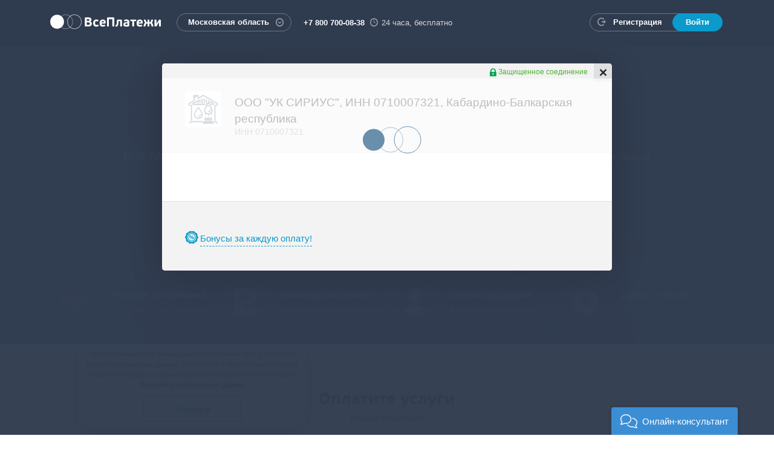

--- FILE ---
content_type: text/html; charset=utf-8
request_url: https://vp.ru/providers/free_conf_fc_0710007321/
body_size: 11565
content:
<!DOCTYPE html>
<html lang="ru" class="no-js">
<head>
	<meta charset="utf-8">
	<meta http-equiv="X-UA-Compatible" content="IE=edge">
	<meta name="viewport" content="width=device-width, initial-scale=1">
	<title>Оплата услуг ООО "УК СИРИУС" онлайн - Поставщики - VP.ru</title>
	<meta name="description" content="Безопасная и быстрая оплата услуг ООО "УК СИРИУС" с помощью сервиса ВсеПлатежи любой банковской картой РФ.">
	<link rel="image_src" href="https://vp.ru/i/logo-sharing-full.png">
	<meta property="og:image" content="https://vp.ru/i/logo-sharing-full.png">
	<meta property="og:title" content="Я оплачиваю услуги на ВсеПлатежи!">
	<meta property="og:description" content="ЖКХ, интернет, налоги, штрафы ГИБДД, кредиты — 30 000 поставщиков услуг">
	<link rel="shortcut icon" href="/favicon.ico" type="image/x-icon">
    <link href="/css/styles.css?302" rel="stylesheet" type="text/css">
    <link href="/css/temp.css?302" rel="stylesheet" type="text/css">
    <link href="/css/owl.carousel.css?1" rel="stylesheet" type="text/css">
	<link href="/js/likely/likely.min.css" rel="stylesheet" type="text/css">
	<link rel="prefetch" href="/i/loader/data.json">

	<meta name="fragment" content="!">
	<script src="/js/modernizr.js"></script>
	<script src="/js/conditionizr.min.js"></script>
	<script src="/js/jquery-1.11.1.min.js"></script>
	<script src="/js/scrollReveal.min.js"></script>
	<script src="/js/owl.carousel.js?1"></script>
	<script src="/js/jquery.cookie.min.js"></script>
	<script src="/js/jquery.smooth-scroll.min.js"></script>
	<script src="/js/bootstrap.min.js"></script>
	<script src="/js/jquery.formstyler.min.js"></script>
	<script src="/js/jquery.maskedinput.custom.min.js"></script>
	<script src="/js/jquery.placeholder.min.js"></script>
	<script src="/js/typeahead.bundle.min.js?0.10.5"></script>
	<script src="/js/bootstrap-tagsinput.min.js"></script>
	<script src="/js/bootstrap-datepicker.min.js"></script>
	<script src="/js/locales/bootstrap-datepicker.ru.min.js"></script>
	<script src="/js/likely/likely.min.js"></script>
	<script src="/js/lottie.min.js"></script>
	<script type="text/javascript"> var CONFIG = { 'autocompleteSearchLimit': 10,  'cookieDomain': '.vp.ru' } </script>
  <script src="/js/common.js?302"></script>
	<!--[if lt IE 9]>
		<script src="/js/respond.min.js"></script>
	<![endif]-->
	<script type="text/javascript">
		(function(d, w, m) {
		window.supportAPIMethod = m;
		var s = d.createElement('script');
		s.type ='text/javascript'; s.id = 'supportScript'; s.charset = 'utf-8';
		s.async = true;
		var id = 'f9f7b6015d42d45079caf21013a64dee';
		s.src = '//admin.verbox.ru/support/support.js?h='+id;
		var sc = d.getElementsByTagName('script')[0];
		w[m] = w[m] || function() { (w[m].q = w[m].q || []).push(arguments); };
		if (sc) sc.parentNode.insertBefore(s, sc);
		else d.documentElement.firstChild.appendChild(s);
		})(document, window, 'Verbox');
	</script>
</head>
<body class="p-main" id="skrollr-body">
<script type="text/javascript" >
    window.dataLayer = window.dataLayer || [];

    (function (d, w, c) {
        (w[c] = w[c] || []).push(function() {
            try {
                w.yaCounter = new Ya.Metrika2(

                        { id:30905871, clickmap:true, trackLinks:true, accurateTrackBounce:true, webvisor:true, trackHash:true, params:window.yaParams||{ }, triggerEvent:true, ecommerce:"dataLayer" }
                );
            } catch(e) { }
        });

        var n = d.getElementsByTagName("script")[0],
                s = d.createElement("script"),
                f = function () {
                    n.parentNode.insertBefore(s, n);
                }
                ;
        s.type = "text/javascript";
        s.async = true;
        s.src = "https://mc.yandex.ru/metrika/tag.js";

        if (w.opera == "[object Opera]") {
            d.addEventListener("DOMContentLoaded", f, false);
        }
        else {
            f();
        }
    })(document, window, "yandex_metrika_callbacks2");
</script>
<noscript><div><img src="https://mc.yandex.ru/watch/30905871" style="position:absolute; left:-9999px;" alt="" /></div></noscript>

<script type="text/javascript" async>(window.Image ? (new Image()) : document.createElement('img')).src = location.protocol + '//vk.com/rtrg?r=cPtgNWqVU4tujJwsJow0EqbgX1dcm1Z5G5I5k2udJFP//4wrFzwONmYb1KyTDXhskE/*xzNHbS2kCALbqBo2iufDpgTncQbwhvUDIeQMP0u9Hd9AzNQAfvFPx0H5TQ0UdTwMIFRLapjxka*zqfJy112ji4aONyY7hwP3hzTtTSo-&pixel_id=1000039302';</script>
<header class="l-header">
	<div class="g-container">
		<nav class="navbar navbar-default" role="navigation">
			<div class="navbar-header">
				<button type="button" class="navbar-toggle collapsed" data-toggle="collapse" data-target="#navigation">
					<span class="sr-only">Toggle navigation</span>
					<span class="icon-bar"></span>
					<span class="icon-bar"></span>
					<span class="icon-bar"></span>
				</button>
				<a class="navbar-brand" href="/">ВсеПлатежи</a>
				<div class="navbar-right">
					<div class="navbar-city">
						<div class="dropdown vp-dropdown city-confirmation-dialog">
							<button class="g-link-rounded" type="button" id="dropdown-city" aria-expanded="true">
								<span class="current-region-name">Московская область</span>
								<i class="glyph glyph-dropdown"></i>
							</button>
							<div class="dropdown-menu dropdown-city-search" aria-labelledby="dropdown-city">
								<form class="form-inline" role="form" id="region-selector-form">
									<div class="form-group">
										<p class="form-control-static">Ваш регион <strong>Московская область</strong>?</p>
										<button type="button" class="btn btn-default btn-sm">Да</button>
										<button type="button" class="btn btn-default btn-decline btn-sm">Изменить</button>
									</div>
								</form>
							</div>
						</div>
					</div>
					<div class="navbar-contacts">
						<span class="phone">+7 800 700-08-38</span>
						<span class="time"><i class="glyph glyph-time"></i> 24 часа, бесплатно</span>
					</div>
					<div class="navbar-side">
						<span class="navbar-notification" style="display:none;">
							<span class="label">Корзина</span>
							<strong id="cart-size-container">0</strong>
						</span>
						<div class="navbar-auth">
							<button type="button" class="navbar-auth-show">
								<i class="icon icon-login"></i>
							</button>
							<div class="navbar-auth-links">
								<a href="/register/" class="reg-link" data-pay-method="register" data-auth-button="register" data-title="Регистрация - VP.ru">
									<i class="glyph glyph-auth"></i>
									<span class="link-label">Регистрация</span>
								</a>
								<a href="/authorization/" class="login-link" data-pay-method="login" data-auth-button="authorization" data-title="Авторизация - VP.ru">
									<span class="link-label">Войти</span>
								</a>
							</div>
						</div>
					</div>
				</div>
			</div>
			<div class="collapse navbar-collapse" id="navigation">
				<div class="navbar-city navbar-city-mobile">
					<button class="g-link-rounded" type="button" id="dropdown-mobile-city">
            <span class="current-region-name">Московская область</span>
						<i class="glyph glyph-dropdown"></i>
					</button>
					<select class="nostyler" id="mobile-region-selector" onchange="changeUserRegion(this)">
						<option value="44" data-pay-id="resp_adygeja">Республика Адыгея</option>
						<option value="45" data-pay-id="resp_altaj">Республика Алтай</option>
						<option value="2" data-pay-id="altajskij_kraj">Алтайский край</option>
						<option value="3" data-pay-id="amurskaja_obl">Амурская область</option>
						<option value="4" data-pay-id="arhangelskaja_obl">Архангельская область</option>
						<option value="5" data-pay-id="astrahanskaja_obl">Астраханская область</option>
						<option value="6" data-pay-id="bajkonur">Байконур</option>
						<option value="46" data-pay-id="resp_bashkortostan">Республика Башкортостан</option>
						<option value="7" data-pay-id="belgorodskaja_obl">Белгородская область</option>
						<option value="8" data-pay-id="brjanskaja_obl">Брянская область</option>
						<option value="47" data-pay-id="resp_burjatija">Республика Бурятия</option>
						<option value="9" data-pay-id="vladimirskaja_obl">Владимирская область</option>
						<option value="10" data-pay-id="volgogradskaja_obl">Волгоградская область</option>
						<option value="11" data-pay-id="vologodskaja_obl">Вологодская область</option>
						<option value="12" data-pay-id="voronezhskaja_obl">Воронежская область</option>
						<option value="48" data-pay-id="resp_dagestan">Республика Дагестан</option>
						<option value="13" data-pay-id="evrejskaja_ao">Еврейская автономная область</option>
						<option value="14" data-pay-id="zabajkalskij_kraj">Забайкальский край</option>
						<option value="15" data-pay-id="ivanovskaja_obl">Ивановская область</option>
						<option value="49" data-pay-id="resp_ingushetija">Республика Ингушетия</option>
						<option value="16" data-pay-id="irkutskaja_obl">Иркутская область</option>
						<option value="17" data-pay-id="kabardinobalk_resp">Кабардино-Балкарская республика</option>
						<option value="18" data-pay-id="kaliningradskaja_obl">Калининградская область</option>
						<option value="50" data-pay-id="resp_kalmykija">Республика Калмыкия</option>
						<option value="19" data-pay-id="kaluzhskaja_obl">Калужская область</option>
						<option value="20" data-pay-id="kamchatskij_kraj">Камчатский край</option>
						<option value="21" data-pay-id="karachaevocher_resp">Карачаево-Черкесская республика</option>
						<option value="51" data-pay-id="resp_karelija">Республика Карелия</option>
						<option value="22" data-pay-id="kemerovskaja_obl">Кемеровская область</option>
						<option value="23" data-pay-id="kirovskaja_obl">Кировская область</option>
						<option value="52" data-pay-id="resp_komi">Республика Коми</option>
						<option value="24" data-pay-id="kostromskaja_obl">Костромская область</option>
						<option value="25" data-pay-id="krasnodarskij_kraj">Краснодарский край</option>
						<option value="26" data-pay-id="krasnojarskij_kraj">Красноярский край</option>
						<option value="53" data-pay-id="resp_krym">Республика Крым</option>
						<option value="27" data-pay-id="kurganskaja_obl">Курганская область</option>
						<option value="28" data-pay-id="kurskaja_obl">Курская область</option>
						<option value="29" data-pay-id="leningradskaja_obl">Ленинградская область</option>
						<option value="30" data-pay-id="lipeckaja_obl">Липецкая область</option>
						<option value="31" data-pay-id="magadanskaja_obl">Магаданская область</option>
						<option value="54" data-pay-id="resp_marij_jel">Республика Марий Эл</option>
						<option value="55" data-pay-id="resp_mordovija">Республика Мордовия</option>
						<option value="1" data-pay-id="moskva">Москва</option>
						<option value="86" selected data-pay-id="moskovskaja_obl">Московская область</option>
						<option value="32" data-pay-id="murmanskaja_obl">Мурманская область</option>
						<option value="33" data-pay-id="neneckij_ao">Ненецкий автономный округ</option>
						<option value="34" data-pay-id="nizhegorodskaja_obl">Нижегородская область</option>
						<option value="35" data-pay-id="novgorodskaja_obl">Новгородская область</option>
						<option value="36" data-pay-id="novosibirskaja_obl">Новосибирская область</option>
						<option value="37" data-pay-id="omskaja_obl">Омская область</option>
						<option value="38" data-pay-id="orenburgskaja_obl">Оренбургская область</option>
						<option value="39" data-pay-id="orlovskaja_obl">Орловская область</option>
						<option value="40" data-pay-id="penzenskaja_obl">Пензенская область</option>
						<option value="41" data-pay-id="permskij_kraj">Пермский край</option>
						<option value="42" data-pay-id="primorskij_kraj">Приморский край</option>
						<option value="43" data-pay-id="pskovskaja_obl">Псковская область</option>
						<option value="61" data-pay-id="rostovskaja_obl">Ростовская область</option>
						<option value="62" data-pay-id="rjazanskaja_obl">Рязанская область</option>
						<option value="63" data-pay-id="samarskaja_obl">Самарская область</option>
						<option value="64" data-pay-id="sanktpeterburg">Санкт-Петербург</option>
						<option value="65" data-pay-id="saratovskaja_obl">Саратовская область</option>
						<option value="66" data-pay-id="sahalinskaja_obl">Сахалинская область</option>
						<option value="56" data-pay-id="resp_saha_jakutija">Республика Саха (Якутия)</option>
						<option value="67" data-pay-id="sverdlovskaja_obl">Свердловская область</option>
						<option value="68" data-pay-id="sevastopol">Севастополь</option>
						<option value="57" data-pay-id="resp_sev_osetija_alanija">Республика Северная Осетия - Алания</option>
						<option value="69" data-pay-id="smolenskaja_obl">Смоленская область</option>
						<option value="70" data-pay-id="stavropolskij_kraj">Ставропольский край</option>
						<option value="71" data-pay-id="tambovskaja_obl">Тамбовская область</option>
						<option value="58" data-pay-id="resp_tatarstan">Республика Татарстан</option>
						<option value="72" data-pay-id="tverskaja_obl">Тверская область</option>
						<option value="73" data-pay-id="tomskaja_obl">Томская область</option>
						<option value="74" data-pay-id="tulskaja_obl">Тульская область</option>
						<option value="59" data-pay-id="resp_tyva">Республика Тыва</option>
						<option value="75" data-pay-id="tjumenskaja_obl">Тюменская область</option>
						<option value="76" data-pay-id="udmurtskaja_resp">Удмуртская республика</option>
						<option value="77" data-pay-id="uljanovskaja_obl">Ульяновская область</option>
						<option value="78" data-pay-id="habarovskij_kraj">Хабаровский край</option>
						<option value="60" data-pay-id="resp_hakasija">Республика Хакасия</option>
						<option value="79" data-pay-id="hantymansijskij_ao_jugra">Ханты-Мансийский автономный округ - Югра</option>
						<option value="80" data-pay-id="cheljabinskaja_obl">Челябинская область</option>
						<option value="81" data-pay-id="chechenskaja_resp">Чеченская республика</option>
						<option value="82" data-pay-id="chuvashskaja_resp">Чувашская республика</option>
						<option value="83" data-pay-id="chukotskij_ao">Чукотский автономный округ</option>
						<option value="84" data-pay-id="jamaloneneckij_ao">Ямало-Ненецкий автономный округ</option>
						<option value="85" data-pay-id="jaroslavskaja_obl">Ярославская область</option>
					</select>
				</div>
				<ul class="nav navbar-nav">
					<li class="divider"></li>
					<li><a href="/register/" data-pay-method="register" data-auth-button="register" data-title="Регистрация - VP.ru">Регистрация</a></li>
					<li><a href="/authorization/" data-pay-method="login" data-auth-button="authorization" data-title="Авторизация - VP.ru">Войти</a></li>
				</ul>
			</div>
		</nav>
	</div>
</header>

<div id="modal-container" data-section-url="/" data-supplier-id="free_conf_fc_0710007321" data-previos-title="ВсеПлатежи - Оплата ЖКХ, штрафов, налогов, мобильной связи банковскими картами">
</div>
<div class="l-content">
	
  <div class="b-section b-section-promo box-parallax">
    <div class="box-parallax-content">
  		<div class="b-promo-carousel" tabindex="-1">
  			<div class="b-promo" data-image="/storage/c/2014/11/21/1507020377_341026_38.jpg">
  				<div class="g-container">
  					<div class="b-promo-title"><a tabindex="-1" href="https://vp.ru/about/"><strong>Быстрая оплата квитанций</strong></a></div>
  					<div class="g-row">
  						<div class="g-col-md-10 g-col-md-offset-1">
  							<div class="b-promo-descr"><p>ЖКХ, штрафы, кредиты. Гарантия безопасности <span class="arrow-wrap"><a class="link-more" tabindex="-1" href="#providers">платежей</a><i class="glyph glyph-more"></i></span></p>
</div>
  						</div>
  					</div>
  				</div>
  			</div>
  			<div class="b-promo" data-image="/storage/c/2014/12/28/1507020456_216962_24.jpg">
  				<div class="g-container">
  					<div class="b-promo-title"><p><strong>Лицензия ЦБ РФ</strong></p>
</div>
  					<div class="g-row">
  						<div class="g-col-md-10 g-col-md-offset-1">
  							<div class="b-promo-descr"><p>Все платежи защищены требованиями по <span class="arrow-wrap"><a class="link-more" tabindex="-1" href="/security/">безопасности</a><i class="glyph glyph-more"></i></span> международных платежных систем</p>
</div>
  						</div>
  					</div>
  				</div>
  			</div>
  			<div class="b-promo" data-image="/storage/c/2014/12/28/1507020512_234728_4.jpg">
  				<div class="g-container">
  					<div class="b-promo-title"><strong>Бонусы за каждый платеж</strong></div>
  					<div class="g-row">
  						<div class="g-col-md-10 g-col-md-offset-1">
  							<div class="b-promo-descr">Зарегистрируйтесь и получайте <span class="arrow-wrap"><a class="link-more" tabindex="-1" href="/news/actions/180.html">бонусы</a><i class="glyph glyph-more"></i></span> для оплаты любых услуг на ВсеПлатежи </div>
  						</div>
  					</div>
  				</div>
  			</div>
  			<div class="b-promo" data-image="/storage/c/2014/12/28/1507020687_954938_64.jpg">
  				<div class="g-container">
  					<div class="b-promo-title"><strong>Круглосуточная поддержка</strong></div>
  					<div class="g-row">
  						<div class="g-col-md-10 g-col-md-offset-1">
  							<div class="b-promo-descr">Звоните по телефону, пишите в соц. сети и мессенджеры — поможем разобраться со всеми вопросами!</div>
  						</div>
  					</div>
  				</div>
  			</div>
  		</div>
  		<div class="b-service-search">
			<div class="g-container">
				<div class="g-row">
					<div class="g-col-sm-8 g-col-sm-offset-2 g-col-md-6 g-col-md-offset-3">
						<form>
							<input type="search" class="form-control js-supplier-autocomplete" id="supplier-autocomplete" placeholder="Например, Водоканал, Билайн или штрафы">
							<i class="glyph glyph-search"></i>
						</form>
						<div class="services-available">
							<span id="suppliers-search-count">0 компаний доступны для оплаты</span>
						</div>
					</div>
				</div>
			</div>
		</div>

  		<div class="b-promo-steps">
  			<div class="g-container">
  				<div class="g-row">
  					
  					<div class="g-col-sm-3">
  						<a href="/legal-information/" class="step-link"><div class="step for-sr" data-sr="wait 0.4s then move 50px and scale up 50%">
  							<span class="icon g-circle">
  								<img src="/storage/b/2014/11/21/1_icon.svg" class="icon__svg" data-img-url="/storage/c/2014/11/21/1478506354_702480_13.png">
  							</span>
  							<div class="title">Лицензия Центробанка</div>
  							<div class="descr">Гарантия безопасности</div>
  						</div></a>
  					</div>
  					
  					<div class="g-col-sm-3">
  						<a href="/news/341.html" class="step-link"><div class="step for-sr" data-sr="wait 0.8s then move 50px and scale up 50%">
  							<span class="icon g-circle">
  								<img src="/storage/b/2014/12/28/2_icon.svg" class="icon__svg" data-img-url="/storage/c/2014/12/28/1478508669_361810_78.png">
  							</span>
  							<div class="title">Квитанция об оплате </div>
  							<div class="descr">Официального образца</div>
  						</div></a>
  					</div>
  					
  					<div class="g-col-sm-3">
  						<a href="/feedback/" class="step-link"><div class="step for-sr" data-sr="wait 1.2s then move 50px and scale up 50%">
  							<span class="icon g-circle">
  								<img src="/storage/b/2014/12/28/3_icon.svg" class="icon__svg" data-img-url="/storage/c/2014/12/28/1478508776_512965_62.png">
  							</span>
  							<div class="title">Служба поддержки</div>
  							<div class="descr">Круглосуточно 24/7</div>
  						</div></a>
  					</div>
  					
  					<div class="g-col-sm-3">
  						<a href="/news/actions/180.html" class="step-link"><div class="step for-sr" data-sr="wait 1.6s then move 50px and scale up 50%">
  							<span class="icon g-circle">
  								<img src="/storage/b/2014/12/28/4_icon.svg" class="icon__svg" data-img-url="/storage/c/2014/12/28/1478508918_955322_19.png">
  							</span>
  							<div class="title">Бонусы и акции</div>
  							<div class="descr">Экономьте на оплате</div>
  						</div></a>
  					</div>
  				</div>
  			</div>
  		</div>
  	</div>
  	<div class="box-parallax-content-overlay"></div>
  </div>


<div class="b-section b-section-grey">
	<div class="g-container" id="providers">
		<div id="suppliers-block">
					<div class="b-section-title" id="suppliers-types-block">
			<ul class="nav nav-tabs" id="supplier-type-tabs">
				<li class="active">
					<a href="/payments/" data-toggle="tab">Оплатите услуги<br><small>любых компаний</small></a>
				</li>
			</ul>
			<div class="b-select-mobile">
				<select id="supplier-type-mobail-select">
					<option value="payments" selected>Оплата услуг</option>
				</select>
			</div>

		</div>
		<div class="b-services">
			<div class="tab-content" id="index-suppliers">
			<input type="hidden" id="current_supplier_type" value="payments">
			<div class="tab-pane fade in active">
				<ul class="b-tags">
					<li><a href="/payments/popular/" class="btn btn-tag selected index-category-button" data-category-id="13" data-title="">Популярные</a></li>
					<li><a href="/payments/internet/" class="btn btn-tag index-category-button" data-category-id="7" data-title="Оплатить интернет любой банковской картой">Интернет</a></li>
					<li><a href="/payments/tv/" class="btn btn-tag index-category-button" data-category-id="8" data-title="">Платное телевидение</a></li>
					<li><a href="/payments/domofon/" class="btn btn-tag index-category-button" data-category-id="9" data-title="">Домофон и охрана</a></li>
					<li><a href="/payments/tel/" class="btn btn-tag index-category-button" data-category-id="10" data-title="Оплата домашнего телефона онлайн">Телефония</a></li>
					<li><a href="/payments/uk/" class="btn btn-tag index-category-button" data-category-id="22" data-title="">Управляющие компании</a></li>
					<li><a href="/payments/zhkh/" class="btn btn-tag index-category-button" data-category-id="23" data-title="">Коммунальные службы</a></li>
					<li><a href="/payments/mobile/" class="btn btn-tag index-category-button" data-category-id="24" data-title="">Мобильная связь</a></li>
					<li><a href="/payments/gosuslugi/" class="btn btn-tag index-category-button" data-category-id="25" data-title="">Государственные услуги</a></li>
					<li><a href="/payments/shops/" class="btn btn-tag index-category-button" data-category-id="26" data-title="">Интернет-магазины</a></li>
					<li><a href="/payments/edu/" class="btn btn-tag index-category-button" data-category-id="29" data-title="">Образование</a></li>
					<li><a href="/payments/credit/" class="btn btn-tag index-category-button" data-category-id="51" data-title="">Погашение кредитов</a></li>
					<li><a href="/payments/other/" class="btn btn-tag index-category-button" data-category-id="30" data-title="">Другие</a></li>
					<li><a href="/payments/games/" class="btn btn-tag index-category-button" data-category-id="52" data-title="">Игры и развлечения</a></li>
					<li><a href="/payments/tollroads/" class="btn btn-tag index-category-button" data-category-id="56" data-title="Оплата платных дорог">Платные дороги</a></li>
					<li><a href="/payments/60/" class="btn btn-tag index-category-button" data-category-id="60" data-title="">Налоги</a></li>
				</ul>
				<div class="b-select-mobile">
					<select class="index-category-selector">
						<option value="13" data-title="" data-webname="/payments/popular/"  selected>Популярные</option>
						<option value="7" data-title="Оплатить интернет любой банковской картой" data-webname="/payments/internet/" >Интернет</option>
						<option value="8" data-title="" data-webname="/payments/tv/" >Платное телевидение</option>
						<option value="9" data-title="" data-webname="/payments/domofon/" >Домофон и охрана</option>
						<option value="10" data-title="Оплата домашнего телефона онлайн" data-webname="/payments/tel/" >Телефония</option>
						<option value="22" data-title="" data-webname="/payments/uk/" >Управляющие компании</option>
						<option value="23" data-title="" data-webname="/payments/zhkh/" >Коммунальные службы</option>
						<option value="24" data-title="" data-webname="/payments/mobile/" >Мобильная связь</option>
						<option value="25" data-title="" data-webname="/payments/gosuslugi/" >Государственные услуги</option>
						<option value="26" data-title="" data-webname="/payments/shops/" >Интернет-магазины</option>
						<option value="29" data-title="" data-webname="/payments/edu/" >Образование</option>
						<option value="51" data-title="" data-webname="/payments/credit/" >Погашение кредитов</option>
						<option value="30" data-title="" data-webname="/payments/other/" >Другие</option>
						<option value="52" data-title="" data-webname="/payments/games/" >Игры и развлечения</option>
						<option value="56" data-title="Оплата платных дорог" data-webname="/payments/tollroads/" >Платные дороги</option>
						<option value="60" data-title="" data-webname="/payments/60/" >Налоги</option>
					</select>
				</div>
				<div class="b-services-carousel" id="services" tabindex="-1">
					<div class="b-services-list">
  						<div class="b-services-slide">

							<div class="b-service g-rounded for-sr" data-sr="move 50px and scale up 5%">
								<a href="/providers/sprc_oek/" class="b-service-link g-rounded" data-supplier-id="sprc_oek" data-title="ООО «ОЭК» (ООО «СПРЦ») - Поставщики - VP.ru" tabindex="-1">
									<div class="b-service-pic">
										<p><img src="/storage/c/2025/03/25/1742880629_369576_83.png" alt="ООО «ОЭК» (ООО «СПРЦ»)" title="ООО «ОЭК» (ООО «СПРЦ»)" /></p>
									</div>
									<div class="b-service-name">ООО «ОЭК» (ООО «СПРЦ»)</div>
								</a>
							</div>
							<div class="b-service g-rounded for-sr" data-sr="move 50px and scale up 5%">
								<a href="/providers/monetajkuepd/" class="b-service-link g-rounded" data-supplier-id="monetajkuepd" data-title="ЖКХ Москвы (ЕИРЦ) - Поставщики - VP.ru" tabindex="-1">
									<div class="b-service-pic">
										<p><img src="/storage/c/2023/10/12/1697093426_335903_15.png" alt="ЖКХ Москвы (ЕИРЦ)" title="ЖКХ Москвы (ЕИРЦ)" /></p>
									</div>
									<div class="b-service-name">ЖКХ Москвы (ЕИРЦ)</div>
								</a>
							</div>
							<div class="b-service g-rounded for-sr" data-sr="move 50px and scale up 5%">
								<a href="/providers/gazpromabrossia/" class="b-service-link g-rounded" data-supplier-id="gazpromabrossia" data-title="Оплата Газпром межрегионгаз онлайн - Поставщики - VP.ru" tabindex="-1">
									<div class="b-service-pic">
										<p><img src="/storage/c/2019/01/31/1548913813_615461_76.jpg" alt="ООО «Газпром Межрегионгаз»" title="ООО «Газпром Межрегионгаз»" /></p>
									</div>
									<div class="b-service-name">ООО «Газпром Межрегионгаз»</div>
								</a>
							</div>
							<div class="b-service g-rounded for-sr" data-sr="move 50px and scale up 5%">
								<a href="/providers/electroset/" class="b-service-link g-rounded" data-supplier-id="electroset" data-title="АО «Электросеть» - Поставщики - VP.ru" tabindex="-1">
									<div class="b-service-pic">
										<p><img src="/storage/c/2016/06/17/1767057028_397547_46.png" alt="АО «Электросеть»" title="АО «Электросеть»" /></p>
									</div>
									<div class="b-service-name">ОАО «Электросеть» г. о. Мытищи</div>
								</a>
							</div>
							<div class="b-service g-rounded for-sr" data-sr="move 50px and scale up 5%">
								<a href="/providers/fednalog/" class="b-service-link g-rounded" data-supplier-id="fednalog" data-title="Оплата налогов онлайн: транспортный, на машину, на имущество - Поставщики - VP.ru" tabindex="-1">
									<div class="b-service-pic">
										<p><img src="/storage/c/2015/04/17/1460427699_652385_25.png" alt="Налоги (Федеральное Казначейство)" title="Налоги (Федеральное Казначейство)" /></p>
									</div>
									<div class="b-service-name">Налоги (Федеральное Казначейст...</div>
								</a>
							</div>
							<div class="b-service g-rounded for-sr" data-sr="move 50px and scale up 5%">
								<a href="/providers/mts/" class="b-service-link g-rounded" data-supplier-id="mts" data-title="Оплатить мобильную связь МТС банковской картой - Поставщики - VP.ru" tabindex="-1">
									<div class="b-service-pic">
										<p><img src="/storage/c/2015/04/17/1431428449_100725_51.png" alt="МТС, мобильная связь" title="МТС, мобильная связь" /></p>
									</div>
									<div class="b-service-name">МТС, мобильная связь</div>
								</a>
							</div>
							<div class="b-service g-rounded for-sr" data-sr="move 50px and scale up 5%">
								<a href="/providers/budgetnyeorganizacii/" class="b-service-link g-rounded" data-supplier-id="budgetnyeorganizacii" data-title="Оплата в бюджетные организации - Поставщики - VP.ru" tabindex="-1">
									<div class="b-service-pic">
										<p><img src="/storage/c/2018/10/25/1540441818_011171_96.png" alt="Оплата в бюджетные организации" title="Оплата в бюджетные организации" /></p>
									</div>
									<div class="b-service-name">Оплата в бюджетные организации</div>
								</a>
							</div>
							<div class="b-service g-rounded for-sr" data-sr="move 50px and scale up 5%">
								<a href="/providers/aotinkoffbank/" class="b-service-link g-rounded" data-supplier-id="aotinkoffbank" data-title="Оплатить кредит в АО &quot;Тинькофф Банк&quot; через интернет - Поставщики - VP.ru" tabindex="-1">
									<div class="b-service-pic">
										<p><img src="/storage/c/2016/09/22/1522843209_888165_3.png" alt="АО «Тинькофф Банк» – оплата кредита" title="АО «Тинькофф Банк» – оплата кредита" /></p>
									</div>
									<div class="b-service-name">АО «Тинькофф Банк» – оплата кр...</div>
								</a>
							</div>
							<div class="b-service g-rounded for-sr" data-sr="move 50px and scale up 5%">
								<a href="/providers/ntv/" class="b-service-link g-rounded" data-supplier-id="ntv" data-title="Оплачивайте услуги НТВ Плюс через интернет - Поставщики - VP.ru" tabindex="-1">
									<div class="b-service-pic">
										<p><img src="/storage/c/2014/12/26/1732666918_406824_21.png" alt="НТВ ПЛЮС" title="НТВ ПЛЮС" /></p>
									</div>
									<div class="b-service-name">НТВ ПЛЮС</div>
								</a>
							</div>
							<div class="b-service g-rounded for-sr" data-sr="move 50px and scale up 5%">
								<a href="/providers/beelinehphone/" class="b-service-link g-rounded" data-supplier-id="beelinehphone" data-title="Оплатить номер телефона Билайн через интернет - Поставщики - VP.ru" tabindex="-1">
									<div class="b-service-pic">
										<p><img src="/storage/c/2014/12/26/1687395036_177621_88.png" alt="Билайн (мобильная связь и телефония)" title="Билайн (мобильная связь и телефония)" /></p>
									</div>
									<div class="b-service-name">Билайн (телефония)</div>
								</a>
							</div>
							<div class="b-service g-rounded for-sr" data-sr="move 50px and scale up 5%">
								<a href="/providers/tele2/" class="b-service-link g-rounded" data-supplier-id="tele2" data-title="Оплачивайте мобильную связь Tele2 банковской картой - Поставщики - VP.ru" tabindex="-1">
									<div class="b-service-pic">
										<p><img src="/storage/c/2015/04/17/1449623405_760006_52.png" alt="Tele2" title="Tele2" /></p>
									</div>
									<div class="b-service-name">Tele2</div>
								</a>
							</div>
							<div class="b-service g-rounded for-sr" data-sr="move 50px and scale up 5%">
								<a href="/providers/paosberbank/" class="b-service-link g-rounded" data-supplier-id="paosberbank" data-title="Оплачивайте кредит ПАО &quot;Сбербанк&quot; через интернет - Поставщики - VP.ru" tabindex="-1">
									<div class="b-service-pic">
										<p><img src="/storage/c/2016/09/22/1474524007_195171_85.png" alt="ПАО «Сбербанк» – оплата кредита" title="ПАО «Сбербанк» – оплата кредита" /></p>
									</div>
									<div class="b-service-name">ПАО «Сбербанк» – оплата кредит...</div>
								</a>
							</div>
            <nav><ul class="pagination pagination-sm"><li class="active"><a href="/payments/popular/?p=1">1</a></li><li><a href="/payments/popular/?p=2">2</a></li><li><a href="/payments/popular/?p=3">3</a></li></ul></nav>

						</div>

					</div>
        </div>
        <div class="b-services-all">
          <a href="#" class="btn btn-default">Показать еще</a>
        </div>
			</div>
<script>
	initSuppliersCountMessage('4503', 'Московской области');
</script>

			</div>
		</div>

		</div>
		<div class="g-row" id="news-block">
						<div class="g-col-md-4">
				<div class="b-news-short">
					<div class="b-news-date">
						<span class="month">дек</span>
						<span class="day">30</span>
						<span class="year">2025</span>
					</div>
					<div class="b-news-title">
						<a href="/news/news/819.html" data-doc-id="819" data-doc-type="news" data-title="Важное обновление об изменении тарифов с 2026 года - Новости - Акции и новости - VP.ru">Важное обновление об изменении тарифов с 2026 года</a>
					</div>
					<div class="b-news-geo">
						<a>Вся Россия</a>
					</div>
				</div>
			</div>
			<div class="g-col-md-4">
				<div class="b-news-short">
					<div class="b-news-date">
						<span class="month">дек</span>
						<span class="day">17</span>
						<span class="year">2025</span>
					</div>
					<div class="b-news-title">
						<a href="/news/news/818.html" data-doc-id="818" data-doc-type="news" data-title="Смена вида деятельности с НКО на РНКО - Новости - Акции и новости - VP.ru">Смена вида деятельности с НКО на РНКО</a>
					</div>
					<div class="b-news-geo">
						<a>Вся Россия</a>
					</div>
				</div>
			</div>
			<div class="g-col-md-4">
				<div class="b-news-short">
					<div class="b-news-date">
						<span class="month">окт</span>
						<span class="day">24</span>
						<span class="year">2025</span>
					</div>
					<div class="b-news-title">
						<a href="/news/news/817.html" data-doc-id="817" data-doc-type="news" data-title="Успейте оплатить налоги до 1 декабря! - Новости - Акции и новости - VP.ru">Успейте оплатить налоги до 1 декабря!</a>
					</div>
					<div class="b-news-geo">
						<a>Вся Россия</a>
					</div>
				</div>
			</div>

		</div>
		<div class="b-news-all">
			<a href="/news/" class="btn btn-default">Все новости</a>
		</div>
	</div>
</div>




<div class="b-section b-section-banner">
	<div class="b-promo" style="background-image: url(/i/promo-nalog.png); background-position: 50% 30%;">
		<div class="g-container">
			<div class="g-row">
				<div class="g-col-sm-8 g-col-sm-offset-2 for-sr" data-sr="move 100px and scale up 5%">
					<div class="b-promo-title">Успей оплатить налоговые начисления до 1 декабря!</div>
					<a href="/common-modal/?action=provider&guid=fednalog&utm_source=server_email&utm_medium=banner_fednalog">
						<button class="btn btn-default btn-lx-primary" type="button">Оплатить</button>
					</a>
				</div>
			</div>
		</div>
	</div>
</div>

<div id="future-suppliers" class="mobile-hidden">
  
</div>
<!--noindex-->

<div class="b-section b-section-grey">
	<div class="g-container">
		<div class="g-row">
			<div class="reviews__block">
				<div class="slider">
					<div class="item">
						<div class="head">
							<div class="i"><img src="/storage/c/2015/10/28/1511869574_909357_73.png" alt="Очень удобный классный сайт, никаких очередей, сел вечерком и оплатил все ровно за 10 минут. Я очень очень довольна! Спасибо за ваше существование ✌ ✌ 😌" title="Очень удобный классный сайт, никаких очередей, сел вечерком и оплатил все ровно за 10 минут. Я очень очень довольна! Спасибо за ваше существование ✌ ✌ 😌" class="b-opinion-pic g-circle" /></div>
							<div class="i">
								<p class="n">Динара Мусайбекова</p>
								<p class="c">
									<!--noindex--><a tabindex="-1" target="_blank" rel="nofollow" href="https://vk.com/topic-32235212_28140371?post=106">Оригинал отзыва</a><!--/noindex-->
								</p>
							</div>
						</div>
						<div class="vote">
							<ul class="vote-stars">
									<li class="full"></li>
									<li class="full"></li>
									<li class="full"></li>
									<li class="full"></li>
									<li class="full"></li>
							</ul>
						</div>
						<div class="text"><p>Очень удобный классный сайт, никаких очередей, сел вечерком и оплатил все ровно за 10 минут. Я очень очень довольна! Спасибо за ваше существование ✌ ✌ 😌</p></div>
					</div>
					<div class="item">
						<div class="head">
							<div class="i"><img src="/storage/c/2015/10/28/1511869072_566081_70.png" alt="Пользуюсь данным сервисом полтора года и всем довольна. Долго не было моей УК, но она таки появилась! Если появляются какие-то новые квитанции, типа за кап. ремонт - они оперативно появляются на сайте. Платежи проходят стабильно, не видела задержек..." title="Пользуюсь данным сервисом полтора года и всем довольна. Долго не было моей УК, но она таки появилась! Если появляются какие-то новые квитанции, типа за кап. ремонт - они оперативно появляются на сайте. Платежи проходят стабильно, не видела задержек..." class="b-opinion-pic g-circle" /></div>
							<div class="i">
								<p class="n">silver_dew</p>
								<p class="c">
									<!--noindex--><a tabindex="-1" target="_blank" rel="nofollow" href="https://omsk.flamp.ru/firm/vseplatezhi_federalnaya_platezhnaya_sistema_nko_perspektiva-282003258835855/otzyv-943230#bottomform">Оригинал отзыва</a><!--/noindex-->
								</p>
							</div>
						</div>
						<div class="vote">
							<ul class="vote-stars">
									<li class="full"></li>
									<li class="full"></li>
									<li class="full"></li>
									<li class="full"></li>
									<li class="full"></li>
							</ul>
						</div>
						<div class="text"><p>Пользуюсь данным сервисом полтора года и всем довольна. Долго не было моей УК, но она таки появилась! Если появляются какие-то новые квитанции, типа за кап. ремонт - они оперативно появляются на сайте. Платежи проходят стабильно, не видела задержек. Главное &mdash; сайт меня спасает от походов на почту к бабушкам и огромным толпам!!</p></div>
					</div>
					<div class="item">
						<div class="head">
							<div class="i"><img src="/storage/c/2015/10/28/1511869388_275889_71.png" alt="Пользуюсь сайтам давно! Всё нравится! Отдельное спасибо онлайн-операторам (Омск): (Юля,Оля) Девочки вы просто СУПЕР ! МОЛОДЦЫ! Всегда советую всем пользоваться этим сайтом. Большая экономия во времени. В электронной почте завела папку коммуналка..." title="Пользуюсь сайтам давно! Всё нравится! Отдельное спасибо онлайн-операторам (Омск): (Юля,Оля) Девочки вы просто СУПЕР ! МОЛОДЦЫ! Всегда советую всем пользоваться этим сайтом. Большая экономия во времени. В электронной почте завела папку коммуналка..." class="b-opinion-pic g-circle" /></div>
							<div class="i">
								<p class="n">Наталья Ермолаева</p>
								<p class="c">
									<!--noindex--><a tabindex="-1" target="_blank" rel="nofollow" href="https://vk.com/topic-32235212_28140371?post=189">Оригинал отзыва</a><!--/noindex-->
								</p>
							</div>
						</div>
						<div class="vote">
							<ul class="vote-stars">
									<li class="full"></li>
									<li class="full"></li>
									<li class="full"></li>
									<li class="full"></li>
									<li class=""></li>
							</ul>
						</div>
						<div class="text"><p>Пользуюсь сайтам давно! Всё нравится! Отдельное спасибо онлайн-операторам (Омск): (Юля,Оля) Девочки вы просто СУПЕР ! МОЛОДЦЫ! Всегда советую всем пользоваться этим сайтом. Большая экономия во времени. В электронной почте завела папку коммуналка -2016 куда стекаются все про плаченные квитанции за год . Бонусы отправляю на благотворительность.</p></div>
					</div>
				</div>
			</div>
		</div>
	</div>
</div>
<!--/noindex-->


</div>
<footer class="l-footer">
	<div class="g-container">
		<div class="share__block">
			<div class="likely" data-title="Я оплачиваю услуги на ВсеПлатежи!">
				<div class="vkontakte">Поделиться</div>
				<div data-text="Я оплачиваю услуги на ВсеПлатежи!" class="telegram">Отправить</div>
				<div class="odnoklassniki">Класснуть</div>
				<div class="whatsapp">Вотсапнуть</div>
			</div>
		</div>
		<div class="b-foot-menu g-row">
			<div class="g-col-md-3">
				<ul>
					<li><a href="/help/">Помощь</a></li>
					<li><a href="/about/">О компании</a></li>
				</ul>
			</div>
			<div class="g-col-md-3">
				<ul>
					<li><a href="/news/">Акции и новости</a></li>
					<li><a href="/legal-information/">Юридическая информация</a></li>
				</ul>
			</div>
			<div class="g-col-md-3">
				<ul>
					<li><a href="/security/">Безопасность</a></li>
					<li><a href="/feedback/">Обратная связь</a></li>
				</ul>
			</div>
			<div class="g-col-md-3">
				<ul>
					<li><a href="mailto:abon@vp.ru">Написать письмо</a></li>
					<li><a href="/register/" data-pay-method="register" data-auth-button="register" data-title="Регистрация - VP.ru">Регистрация</a></li>
				</ul>
			</div>
		</div>

		<div class="b-foot g-row">
			<div class="g-col-sm-6 g-col-md-12">
				<div class="b-site-info">
					<p><a href="/">&copy; ВсеПлатежи</a>, НКО «Перспектива» (ООО), 2026</p>
					<p><a href="callto:+78007000838">+7 800 700-08-38</a></p>
					<p class="city">Выбранный регион: <span class="current-region-name">Московская область</span></p>
					<p><label for="enable_effects"><input type="checkbox" id="enable_effects"> Включить эффекты</label></p>
				</div>
			</div>
			<div class="g-col-sm-6 g-col-md-8 store_block">
                <a class="store_btn"
                   href="https://apps.apple.com/us/app/%D0%B2%D1%81%D0%B5%D0%BF%D0%BB%D0%B0%D1%82%D0%B5%D0%B6%D0%B8/id6449245145"
                   target="_blank">
                    <div class="store_inner_block">
                        <img src="/resources/media/images/store/app_store.svg" class="store_icon">
                        <span class="store_text">
                     Скачайте в <b>App Store</b>
                 </span>
                    </div>
                </a>

                <a class="store_btn"
                   href="https://play.google.com/store/apps/details?id=com.vseplatezhi"
                   target="_blank">
                    <div class="store_inner_block">
                        <img src="/resources/media/images/store/google_play.svg" class="store_icon">
                        <span class="store_text">
                     Скачайте в <b>Google Play</b>
                 </span>
                    </div>
                </a>

                <a class="store_btn"
                   href="https://apps.rustore.ru/app/com.vseplatezhi"
                   target="_blank">
                    <div class="store_inner_block">
                        <img src="/resources/media/images/store/ru_store.svg" class="store_icon">
                        <span class="store_text">
                     Скачайте в <b>RuStore</b>
                 </span>
                    </div>
                </a>

                <a class="store_btn"
                   href="https://appgallery.huawei.com/#/app/C109797883"
                   target="_blank">
                    <div class="store_inner_block">
                        <img src="/resources/media/images/store/app_gallery.svg" class="store_icon">
                        <span class="store_text">
                     Скачайте в <b>AppGallery</b>
                 </span>
                    </div>
                </a>

                <a class="store_btn"
                   href="https://store.nashstore.ru/store/65826fc80a39b29c04a34681"
                   target="_blank">
                    <div class="store_inner_block">
                        <img src="/resources/media/images/store/nash_store.svg" class="store_icon">
                        <span class="store_text">
                     Скачайте в <b>НашСтор</b>
                 </span>
                    </div>
                </a>
            </div>
			<div class="col-md-2 g-col-sm-12 g-col-md-4">
				<p class="b-payment-systems">
					<img src="/i/payment-system/visa.png" height="19" width="45" class="b-visa" alt="" >
					<img src="/i/payment-system/mir.png"  height="19" width="45" class="b-mir" alt="" >
					<img src="/i/payment-system/mastercard.png" height="19" width="45" class="b-mastercard" alt="" >
					<img src="/i/payment-system/halva.png?v=2" height="19" width="73" class="b-halva" alt="">
				</p>
			</div>
			<script type="application/ld+json">
			{
				"@context": "https://schema.org",
				"@type": "Organization",
				"name": "ВсеПлатежи",
				"logo": "https://vp.ru/i/logo-sharing.png",
				"url": "https://vp.ru",
				"sameAs": ["https://vk.com/vseplatezhi", "https://ok.ru/vseplatezhi"]
			}
			</script>
			<div class="g-col-sm-12 g-col-md-4 b-socials-group">
				<ul class="b-socials">
					<li><a href="https://vk.com/vseplatezhi" target="_blank" rel="nofollow" class="g-circle"><i class="fab fa-vk"></i></a></li>
					<li><a href="https://ok.ru/vseplatezhi" target="_blank" rel="nofollow" class="g-circle"><i class="fab fa-odnoklassniki"></i></a></li>
				</ul>
			</div>
		</div>
	</div>
	<div class="modal-agreement" style="display: none">
		<div class="agreement-text">
			Используя наш сайт, Вы выражаете согласие на сбор и обработку Ваших персональных данных, в том числе с привлечением сервиса «Яндекс.Метрика», с применением cookie-файлов согласно нашей
			<div><a target="_blank" href="/storage/b/2016/02/01/_politika_pdn_klienti_redakcia_4.0_ot_31.03.2025.pdf">Политике о персональных данных</a></div>
		</div>
		<input type="button" class="btn btn-default" value="Хорошо" id="agreement_cookie-btn">
	</div>
</footer>
</body>
</html>





--- FILE ---
content_type: text/html;charset=UTF-8
request_url: https://vp.ru/pay/form?provider_type=free_conf_fc_0710007321
body_size: 2646
content:






<div class="vp-main-box">
    


<div id="vp-section-payments">
    

<div class="vp-main-box-ajax-waiting">
    <div class="ajax-filter"></div>
    <div style="width: 200px; margin: 0 auto;" id="loader" class="wrapper"></div>
</div>
<script>

    var params = {
        container: document.getElementById('loader'),
        renderer: 'svg',
        loop: true,
        autoplay: true,
        path: '/resources/media/images/loader/data.json'
    };

    if (typeof lottie !== 'undefined') {
        lottie.loadAnimation(params);
    } else {
        console.warn("Library 'lottie' is not uploading!")
    }

</script>
</div>

<script>

    //convert request params to JSON object
    var extParams = {
        
            
        
    };

    var vsepOnSectionLoad = function() {

        if (window.vsep.pay.utils
                && window.vsep.pay.forms
                && window.vsep.pay.roompayments
                && window.vsep.pay.dialogs
                && window.vsep.pay.shoppingcart) {

            var payments = '';
            var actualAmounts = '';
            var forProvider = 'free_conf';
            var subProviderType = 'fc_0710007321';
            var paymentId = '';

            var isMeter = '';

            if (toRepeatPayments(payments)) {
                vsep.pay.dialogs.loadPaymentDialog('repeat', payments, actualAmounts, isMeter);
                return;
            }

            if (forProvider) {
                vsep.pay.dialogs.loadPaymentDialog('create', forProvider, subProviderType, extParams);
            } else {
                if (paymentId !== '') {
                    vsep.pay.dialogs.loadPaymentDialog('edit_single', paymentId);
                } else {
                    vsep.pay.dialogs.loadPayDialog();
                }
            }
        } else {
            $('#vp-section-payments').text('Не удалось загрузить.');
        }
    };

    function toRepeatPayments(payments) {
        return !!payments;

    }
</script>

</div>

<script>
    if (navigator.userAgent.indexOf('MSIE') !== -1
        || navigator.appVersion.indexOf('Trident/') > -1) {
        function CustomEvent(event, params) {
            params = params || {bubbles: false, cancelable: false, detail: undefined};
            var evt = document.createEvent('CustomEvent');
            evt.initCustomEvent(event, params.bubbles, params.cancelable, params.detail);
            return evt;
        }

        CustomEvent.prototype = window.Event.prototype;
        window.CustomEvent = CustomEvent;
    }

    var LOCAL_TEST_SERVER_re = /dev.\.vseplatezhi\.ru/gi;

    var AJAX_URL_PREFIX = '/pay';
    var YANDEX_METRIC_ID = '30905871';

    var FRONTEND = '';

    var initUrlPrefix = function() {
        var hostname = window.location.hostname;
        if (LOCAL_TEST_SERVER_re.test(hostname)) {
            AJAX_URL_PREFIX = '';
        }
    };

    var DADATA_URL_FOR_ADDRESS = 'https://dadata.vp.ru/dadata/api/v2/suggest/address/';
    var DADATA_URL_FOR_FIO = '/suggestionsdadata/suggestions/api/4_1/rs/suggest/fio/';
    var DADATA_URL_FOR_ORGANIZATION = 'https://dadata.vp.ru/dadata/api/v2/suggest/party/';

    var LOGO_PREFIX_URL = '/pay/resources/media/images/provider/logo/';

    var RESOURCES_CACHE_VERSION = 979;

    var vsepScriptUrls = [
        // Libs
        '/resources/media/js/libs/jquery.form.js',
        '/resources/media/js/libs/ba-tiny-pubsub.js',
        '/resources/media/js/libs/jquery.shorten.js',
        '/resources/media/js/libs/moment.js',
        '/resources/media/js/libs/daterangepicker.min.js',
        '/resources/media/js/libs/lottie.min.js',
        '/resources/media/js/libs/iMask.js',
        '/resources/media/js/libs/vkBridge.min.js',
        '/resources/media/js/libs/uuid4.js',
        // Vsep
        '/resources/media/js/vsep.pay.utils.js',
        '/resources/media/js/vsep.pay.forms.js',
        '/resources/media/js/vsep.pay.dialogs.js',
        '/resources/media/js/vsep.pay.paymentformbox.js',
        '/resources/media/js/vsep.pay.shoppingcart.js',
        '/resources/media/js/vsep.pay.googlepay.js',
        '/resources/media/js/vsep.pay.sberpay.js',
        '/resources/media/js/vsep.pay.sbp.js',
        '/resources/media/js/vsep.pay.yandexpay.js',
        '/resources/media/js/vsep.pay.userlabelinput.js',
        '/resources/media/js/vsep.pay.authsection.js',
        '/resources/media/js/vsep.pay.receipt.js',
        '/resources/media/js/vsep.pay.gateway.js',
        '/resources/media/js/vsep.pay.roompayments.js',
        '/resources/media/js/vsep.pay.clientroom.js',
        '/resources/media/js/vsep.pay.clientauth.js',
        '/resources/media/js/vsep.pay.roomhistory.js',
        '/resources/media/js/vsep.pay.roomprofile.js',
        '/resources/media/js/vsep.pay.roomidentification.js',
        '/resources/media/js/vsep.pay.roombonuses.js',
        '/resources/media/js/vsep.pay.roommessage.js',
        '/resources/media/js/vsep.pay.roomrecurrent.js',
        '/resources/media/js/vsep.pay.roomsubscriptions.js',
        '/resources/media/js/vsep.pay.metrika.js',
        '/resources/media/js/vsep.pay.timer.js',
        '/resources/media/js/vsep.pay.paymentssearch.js',
        '/resources/media/js/vsep-init.js',
        '/resources/media/js/vsep.pay.verbox.js'
    ];

    var vsepCssUrls = [
        '/resources/media/css/vsep.styles.css',
        '/resources/media/css/daterangepicker.css'
    ];

    var vsepInit = function() {
        if (window.vsepOnSectionLoad) {
            window.vsepOnSectionLoad();
        } else {
            $.error('vsepOnSectionLoad() not found.');
        }
    };

    $(document).ready(function() {

        var loadCss = function(fileNames) {
            for (var i = 0; i < fileNames.length; i++) {
                var filename = fileNames[i] + '?v=' + RESOURCES_CACHE_VERSION;

                var fileref = document.createElement('link');
                fileref.setAttribute('rel', 'stylesheet');
                fileref.setAttribute('type', 'text/css');
                fileref.setAttribute('href', filename);

                if (typeof fileref != 'undefined') {
                    document.getElementsByTagName('head')[0].appendChild(fileref);
                }
            }
        };

        var $mainBox = $('.vp-main-box');
        if (!window.vsepIsLoaded || !(typeof $mainBox.paymentformbox === 'function')) { 

            console.log("init js");
            var scripts = vsepScriptUrls;
            var src;
            var script;
            var pendingScripts = [];
            var firstScript = document.scripts[0];

            
            function stateChange() {
                
                var pendingScript;
                while (pendingScripts[0] && pendingScripts[0].readyState == 'loaded') {
                    pendingScript = pendingScripts.shift();
                    
                    pendingScript.onreadystatechange = null;
                    
                    firstScript.parentNode.insertBefore(pendingScript, firstScript);
                }
            }

            
            while (src = scripts.shift()) {
                src = src + '?v=' + RESOURCES_CACHE_VERSION;
                if ('async' in firstScript) { 
                    script = document.createElement('script');
                    script.async = false;
                    script.src = src;
                    document.head.appendChild(script);
                } else if (firstScript.readyState) { 
                    
                    script = document.createElement('script');
                    pendingScripts.push(script);
                    
                    script.onreadystatechange = stateChange;
                    
                    
                    script.src = src;
                }
                else { 
                    document.write('<script src="' + src + '" defer></' + 'script>');
                }
            }

            initUrlPrefix();

            loadCss(vsepCssUrls);

        } else {
            vsepInit();
        }
    });
</script>


--- FILE ---
content_type: application/javascript; charset=utf-8
request_url: https://vp.ru/resources/media/js/libs/daterangepicker.min.js?v=979
body_size: 35249
content:
/*
 : Copyright (c) 2012-2017 Dan Grossman. All rights reserved.
 @license: Licensed under the MIT license. See http://www.opensource.org/licenses/mit-license.php
 @website: http://www.daterangepicker.com/
 */
(function(f,e){if("function"===typeof define&&define.amd)define(["moment","jquery"],function(a,b){b.fn||(b.fn={});return f.daterangepicker=e(a,b)});else if("object"===typeof module&&module.exports){var p="undefined"!=typeof window?window.jQuery:void 0;p||(p=require("jquery"),p.fn||(p.fn={}));var c="undefined"!=typeof window&&"undefined"!=typeof window.moment?window.moment:require("moment");module.exports=e(c,p)}else f.daterangepicker=e(f.moment,f.jQuery)})(this,function(f,e){var p=function(c,a,b){this.parentEl=
    "body";this.element=e(c);this.startDate=f().startOf("day");this.endDate=f().endOf("day");this.showISOWeekNumbers=this.showWeekNumbers=this.showDropdowns=this.singleDatePicker=this.autoApply=this.dateLimit=this.maxDate=this.minDate=!1;this.showCustomRangeLabel=!0;this.timePicker24Hour=this.timePicker=!1;this.timePickerIncrement=1;this.timePickerSeconds=!1;this.autoUpdateInput=this.linkedCalendars=!0;this.alwaysShowCalendars=!1;this.ranges={};this.opens="right";this.element.hasClass("pull-right")&&
(this.opens="left");this.drops="down";this.element.hasClass("dropup")&&(this.drops="up");this.buttonClasses="btn btn-sm";this.applyClass="btn-success";this.cancelClass="btn-default";this.locale={direction:"ltr",format:f.localeData().longDateFormat("L"),separator:" - ",applyLabel:"Apply",cancelLabel:"Cancel",weekLabel:"W",customRangeLabel:"Custom Range",daysOfWeek:f.weekdaysMin(),monthNames:f.monthsShort(),firstDay:f.localeData().firstDayOfWeek()};this.callback=function(){};this.isShowing=!1;this.leftCalendar=
    {};this.rightCalendar={};if("object"!==typeof a||null===a)a={};a=e.extend(this.element.data(),a);"string"===typeof a.template||a.template instanceof e||(a.template='<div class="daterangepicker dropdown-menu"><div class="calendar left"><div class="daterangepicker_input"><input class="input-mini form-control" type="text" name="daterangepicker_start" value="" /><i class="fa fa-calendar glyphicon glyphicon-calendar"></i><div class="calendar-time"><div></div><i class="fa fa-clock-o glyphicon glyphicon-time"></i></div></div><div class="calendar-table"></div></div><div class="calendar right"><div class="daterangepicker_input"><input class="input-mini form-control" type="text" name="daterangepicker_end" value="" /><i class="fa fa-calendar glyphicon glyphicon-calendar"></i><div class="calendar-time"><div></div><i class="fa fa-clock-o glyphicon glyphicon-time"></i></div></div><div class="calendar-table"></div></div><div class="ranges"><div class="range_inputs"><button class="applyBtn" disabled="disabled" type="button"></button> <button class="cancelBtn" type="button"></button></div></div></div>');
    this.parentEl=a.parentEl&&e(a.parentEl).length?e(a.parentEl):e(this.parentEl);this.container=e(a.template).appendTo(this.parentEl);if("object"===typeof a.locale&&("string"===typeof a.locale.direction&&(this.locale.direction=a.locale.direction),"string"===typeof a.locale.format&&(this.locale.format=a.locale.format),"string"===typeof a.locale.separator&&(this.locale.separator=a.locale.separator),"object"===typeof a.locale.daysOfWeek&&(this.locale.daysOfWeek=a.locale.daysOfWeek.slice()),"object"===typeof a.locale.monthNames&&
        (this.locale.monthNames=a.locale.monthNames.slice()),"number"===typeof a.locale.firstDay&&(this.locale.firstDay=a.locale.firstDay),"string"===typeof a.locale.applyLabel&&(this.locale.applyLabel=a.locale.applyLabel),"string"===typeof a.locale.cancelLabel&&(this.locale.cancelLabel=a.locale.cancelLabel),"string"===typeof a.locale.weekLabel&&(this.locale.weekLabel=a.locale.weekLabel),"string"===typeof a.locale.customRangeLabel)){var d=document.createElement("textarea");d.innerHTML=a.locale.customRangeLabel;
        d=d.value;this.locale.customRangeLabel=d}this.container.addClass(this.locale.direction);"string"===typeof a.startDate&&(this.startDate=f(a.startDate,this.locale.format));"string"===typeof a.endDate&&(this.endDate=f(a.endDate,this.locale.format));"string"===typeof a.minDate&&(this.minDate=f(a.minDate,this.locale.format));"string"===typeof a.maxDate&&(this.maxDate=f(a.maxDate,this.locale.format));"object"===typeof a.startDate&&(this.startDate=f(a.startDate));"object"===typeof a.endDate&&(this.endDate=
        f(a.endDate));"object"===typeof a.minDate&&(this.minDate=f(a.minDate));"object"===typeof a.maxDate&&(this.maxDate=f(a.maxDate));this.minDate&&this.startDate.isBefore(this.minDate)&&(this.startDate=this.minDate.clone());this.maxDate&&this.endDate.isAfter(this.maxDate)&&(this.endDate=this.maxDate.clone());"string"===typeof a.applyClass&&(this.applyClass=a.applyClass);"string"===typeof a.cancelClass&&(this.cancelClass=a.cancelClass);"object"===typeof a.dateLimit&&(this.dateLimit=a.dateLimit);"string"===
    typeof a.opens&&(this.opens=a.opens);"string"===typeof a.drops&&(this.drops=a.drops);"boolean"===typeof a.showWeekNumbers&&(this.showWeekNumbers=a.showWeekNumbers);"boolean"===typeof a.showISOWeekNumbers&&(this.showISOWeekNumbers=a.showISOWeekNumbers);"string"===typeof a.buttonClasses&&(this.buttonClasses=a.buttonClasses);"object"===typeof a.buttonClasses&&(this.buttonClasses=a.buttonClasses.join(" "));"boolean"===typeof a.showDropdowns&&(this.showDropdowns=a.showDropdowns);"boolean"===typeof a.showCustomRangeLabel&&
    (this.showCustomRangeLabel=a.showCustomRangeLabel);"boolean"===typeof a.singleDatePicker&&(this.singleDatePicker=a.singleDatePicker)&&(this.endDate=this.startDate.clone());"boolean"===typeof a.timePicker&&(this.timePicker=a.timePicker);"boolean"===typeof a.timePickerSeconds&&(this.timePickerSeconds=a.timePickerSeconds);"number"===typeof a.timePickerIncrement&&(this.timePickerIncrement=a.timePickerIncrement);"boolean"===typeof a.timePicker24Hour&&(this.timePicker24Hour=a.timePicker24Hour);"boolean"===
    typeof a.autoApply&&(this.autoApply=a.autoApply);"boolean"===typeof a.autoUpdateInput&&(this.autoUpdateInput=a.autoUpdateInput);"boolean"===typeof a.linkedCalendars&&(this.linkedCalendars=a.linkedCalendars);"function"===typeof a.isInvalidDate&&(this.isInvalidDate=a.isInvalidDate);"function"===typeof a.isCustomDate&&(this.isCustomDate=a.isCustomDate);"boolean"===typeof a.alwaysShowCalendars&&(this.alwaysShowCalendars=a.alwaysShowCalendars);if(0!=this.locale.firstDay)for(c=this.locale.firstDay;0<c;)this.locale.daysOfWeek.push(this.locale.daysOfWeek.shift()),
        c--;var l,h;if("undefined"===typeof a.startDate&&"undefined"===typeof a.endDate&&e(this.element).is("input[type=text]")){d=e(this.element).val();var g=d.split(this.locale.separator);c=l=null;2==g.length?(c=f(g[0],this.locale.format),l=f(g[1],this.locale.format)):this.singleDatePicker&&""!==d&&(c=f(d,this.locale.format),l=f(d,this.locale.format));null!==c&&null!==l&&(this.setStartDate(c),this.setEndDate(l))}if("object"===typeof a.ranges){for(h in a.ranges)c="string"===typeof a.ranges[h][0]?f(a.ranges[h][0],
            this.locale.format):f(a.ranges[h][0]),l="string"===typeof a.ranges[h][1]?f(a.ranges[h][1],this.locale.format):f(a.ranges[h][1]),this.minDate&&c.isBefore(this.minDate)&&(c=this.minDate.clone()),d=this.maxDate,this.dateLimit&&d&&c.clone().add(this.dateLimit).isAfter(d)&&(d=c.clone().add(this.dateLimit)),d&&l.isAfter(d)&&(l=d.clone()),this.minDate&&l.isBefore(this.minDate,this.timepicker?"minute":"day")||d&&c.isAfter(d,this.timepicker?"minute":"day")||(d=document.createElement("textarea"),d.innerHTML=
        h,d=d.value,this.ranges[d]=[c,l]);c="<ul>";for(h in this.ranges)c+='<li data-range-key="'+h+'">'+h+"</li>";this.showCustomRangeLabel&&(c+='<li data-range-key="'+this.locale.customRangeLabel+'">'+this.locale.customRangeLabel+"</li>");c+="</ul>";this.container.find(".ranges").prepend(c)}"function"===typeof b&&(this.callback=b);this.timePicker||(this.startDate=this.startDate.startOf("day"),this.endDate=this.endDate.endOf("day"),this.container.find(".calendar-time").hide());this.timePicker&&this.autoApply&&
    (this.autoApply=!1);this.autoApply&&"object"!==typeof a.ranges?this.container.find(".ranges").hide():this.autoApply&&this.container.find(".applyBtn, .cancelBtn").addClass("hide");this.singleDatePicker&&(this.container.addClass("single"),this.container.find(".calendar.left").addClass("single"),this.container.find(".calendar.left").show(),this.container.find(".calendar.right").hide(),this.container.find(".daterangepicker_input input, .daterangepicker_input > i").hide(),this.timePicker?this.container.find(".ranges ul").hide():
        this.container.find(".ranges").hide());("undefined"===typeof a.ranges&&!this.singleDatePicker||this.alwaysShowCalendars)&&this.container.addClass("show-calendar");this.container.addClass("opens"+this.opens);"undefined"!==typeof a.ranges&&"right"==this.opens&&this.container.find(".ranges").prependTo(this.container.find(".calendar.left").parent());this.container.find(".applyBtn, .cancelBtn").addClass(this.buttonClasses);this.applyClass.length&&this.container.find(".applyBtn").addClass(this.applyClass);
    this.cancelClass.length&&this.container.find(".cancelBtn").addClass(this.cancelClass);this.container.find(".applyBtn").html(this.locale.applyLabel);this.container.find(".cancelBtn").html(this.locale.cancelLabel);this.container.find(".calendar").on("click.daterangepicker",".prev",e.proxy(this.clickPrev,this)).on("click.daterangepicker",".next",e.proxy(this.clickNext,this)).on("mousedown.daterangepicker","td.available",e.proxy(this.clickDate,this)).on("mouseenter.daterangepicker","td.available",e.proxy(this.hoverDate,
        this)).on("mouseleave.daterangepicker","td.available",e.proxy(this.updateFormInputs,this)).on("change.daterangepicker","select.yearselect",e.proxy(this.monthOrYearChanged,this)).on("change.daterangepicker","select.monthselect",e.proxy(this.monthOrYearChanged,this)).on("change.daterangepicker","select.hourselect,select.minuteselect,select.secondselect,select.ampmselect",e.proxy(this.timeChanged,this)).on("click.daterangepicker",".daterangepicker_input input",e.proxy(this.showCalendars,this)).on("focus.daterangepicker",
        ".daterangepicker_input input",e.proxy(this.formInputsFocused,this)).on("blur.daterangepicker",".daterangepicker_input input",e.proxy(this.formInputsBlurred,this)).on("change.daterangepicker",".daterangepicker_input input",e.proxy(this.formInputsChanged,this));this.container.find(".ranges").on("click.daterangepicker","button.applyBtn",e.proxy(this.clickApply,this)).on("click.daterangepicker","button.cancelBtn",e.proxy(this.clickCancel,this)).on("click.daterangepicker","li",e.proxy(this.clickRange,
        this)).on("mouseenter.daterangepicker","li",e.proxy(this.hoverRange,this)).on("mouseleave.daterangepicker","li",e.proxy(this.updateFormInputs,this));if(this.element.is("input")||this.element.is("button"))this.element.on({"click.daterangepicker":e.proxy(this.show,this),"focus.daterangepicker":e.proxy(this.show,this),"keyup.daterangepicker":e.proxy(this.elementChanged,this),"keydown.daterangepicker":e.proxy(this.keydown,this)});else this.element.on("click.daterangepicker",e.proxy(this.toggle,this));
    this.element.is("input")&&!this.singleDatePicker&&this.autoUpdateInput?(this.element.val(this.startDate.format(this.locale.format)+this.locale.separator+this.endDate.format(this.locale.format)),this.element.trigger("change")):this.element.is("input")&&this.autoUpdateInput&&(this.element.val(this.startDate.format(this.locale.format)),this.element.trigger("change"))};p.prototype={constructor:p,setStartDate:function(c){"string"===typeof c&&(this.startDate=f(c,this.locale.format));"object"===typeof c&&
(this.startDate=f(c));this.timePicker||(this.startDate=this.startDate.startOf("day"));this.timePicker&&this.timePickerIncrement&&this.startDate.minute(Math.round(this.startDate.minute()/this.timePickerIncrement)*this.timePickerIncrement);this.minDate&&this.startDate.isBefore(this.minDate)&&(this.startDate=this.minDate.clone(),this.timePicker&&this.timePickerIncrement&&this.startDate.minute(Math.round(this.startDate.minute()/this.timePickerIncrement)*this.timePickerIncrement));this.maxDate&&this.startDate.isAfter(this.maxDate)&&
(this.startDate=this.maxDate.clone(),this.timePicker&&this.timePickerIncrement&&this.startDate.minute(Math.floor(this.startDate.minute()/this.timePickerIncrement)*this.timePickerIncrement));this.isShowing||this.updateElement();this.updateMonthsInView()},setEndDate:function(c){"string"===typeof c&&(this.endDate=f(c,this.locale.format));"object"===typeof c&&(this.endDate=f(c));this.timePicker||(this.endDate=this.endDate.endOf("day"));this.timePicker&&this.timePickerIncrement&&this.endDate.minute(Math.round(this.endDate.minute()/
        this.timePickerIncrement)*this.timePickerIncrement);this.endDate.isBefore(this.startDate)&&(this.endDate=this.startDate.clone());this.maxDate&&this.endDate.isAfter(this.maxDate)&&(this.endDate=this.maxDate.clone());this.dateLimit&&this.startDate.clone().add(this.dateLimit).isBefore(this.endDate)&&(this.endDate=this.startDate.clone().add(this.dateLimit));this.previousRightTime=this.endDate.clone();this.isShowing||this.updateElement();this.updateMonthsInView()},isInvalidDate:function(){return!1},isCustomDate:function(){return!1},
    updateView:function(){this.timePicker&&(this.renderTimePicker("left"),this.renderTimePicker("right"),this.endDate?this.container.find(".right .calendar-time select").removeAttr("disabled").removeClass("disabled"):this.container.find(".right .calendar-time select").attr("disabled","disabled").addClass("disabled"));this.endDate?(this.container.find('input[name="daterangepicker_end"]').removeClass("active"),this.container.find('input[name="daterangepicker_start"]').addClass("active")):(this.container.find('input[name="daterangepicker_end"]').addClass("active"),
            this.container.find('input[name="daterangepicker_start"]').removeClass("active"));this.updateMonthsInView();this.updateCalendars();this.updateFormInputs()},updateMonthsInView:function(){if(this.endDate){if(!this.singleDatePicker&&this.leftCalendar.month&&this.rightCalendar.month&&(this.startDate.format("YYYY-MM")==this.leftCalendar.month.format("YYYY-MM")||this.startDate.format("YYYY-MM")==this.rightCalendar.month.format("YYYY-MM"))&&(this.endDate.format("YYYY-MM")==this.leftCalendar.month.format("YYYY-MM")||
        this.endDate.format("YYYY-MM")==this.rightCalendar.month.format("YYYY-MM")))return;this.leftCalendar.month=this.startDate.clone().date(2);this.linkedCalendars||this.endDate.month()==this.startDate.month()&&this.endDate.year()==this.startDate.year()?this.rightCalendar.month=this.startDate.clone().date(2).add(1,"month"):this.rightCalendar.month=this.endDate.clone().date(2)}else this.leftCalendar.month.format("YYYY-MM")!=this.startDate.format("YYYY-MM")&&this.rightCalendar.month.format("YYYY-MM")!=this.startDate.format("YYYY-MM")&&
    (this.leftCalendar.month=this.startDate.clone().date(2),this.rightCalendar.month=this.startDate.clone().date(2).add(1,"month"));this.maxDate&&this.linkedCalendars&&!this.singleDatePicker&&this.rightCalendar.month>this.maxDate&&(this.rightCalendar.month=this.maxDate.clone().date(2),this.leftCalendar.month=this.maxDate.clone().date(2).subtract(1,"month"))},updateCalendars:function(){if(this.timePicker){if(this.endDate){var c=parseInt(this.container.find(".left .hourselect").val(),10);var a=parseInt(this.container.find(".left .minuteselect").val(),
        10);var b=this.timePickerSeconds?parseInt(this.container.find(".left .secondselect").val(),10):0;if(!this.timePicker24Hour){var d=this.container.find(".left .ampmselect").val();"PM"===d&&12>c&&(c+=12);"AM"===d&&12===c&&(c=0)}}else c=parseInt(this.container.find(".right .hourselect").val(),10),a=parseInt(this.container.find(".right .minuteselect").val(),10),b=this.timePickerSeconds?parseInt(this.container.find(".right .secondselect").val(),10):0,this.timePicker24Hour||(d=this.container.find(".right .ampmselect").val(),
    "PM"===d&&12>c&&(c+=12),"AM"===d&&12===c&&(c=0));this.leftCalendar.month.hour(c).minute(a).second(b);this.rightCalendar.month.hour(c).minute(a).second(b)}this.renderCalendar("left");this.renderCalendar("right");this.container.find(".ranges li").removeClass("active");null!=this.endDate&&this.calculateChosenLabel()},renderCalendar:function(c){var a="left"==c?this.leftCalendar:this.rightCalendar,b=a.month.month(),d=a.month.year(),l=a.month.hour(),h=a.month.minute(),g=a.month.second(),a=f([d,b]).daysInMonth(),
        m=f([d,b,1]),q=f([d,b,a]),b=f(m).subtract(1,"month").month(),d=f(m).subtract(1,"month").year(),k=f([d,b]).daysInMonth(),r=m.day(),a=[];a.firstDay=m;a.lastDay=q;for(m=0;6>m;m++)a[m]=[];m=k-r+this.locale.firstDay+1;m>k&&(m-=7);r==this.locale.firstDay&&(m=k-6);k=f([d,b,m,12,h,g]);for(d=b=m=0;42>m;m++,b++,k=f(k).add(24,"hour"))0<m&&0===b%7&&(b=0,d++),a[d][b]=k.clone().hour(l).minute(h).second(g),k.hour(12),this.minDate&&a[d][b].format("YYYY-MM-DD")==this.minDate.format("YYYY-MM-DD")&&a[d][b].isBefore(this.minDate)&&
    "left"==c&&(a[d][b]=this.minDate.clone()),this.maxDate&&a[d][b].format("YYYY-MM-DD")==this.maxDate.format("YYYY-MM-DD")&&a[d][b].isAfter(this.maxDate)&&"right"==c&&(a[d][b]=this.maxDate.clone());"left"==c?this.leftCalendar.calendar=a:this.rightCalendar.calendar=a;var b="left"==c?this.minDate:this.startDate,l=this.maxDate,n='<table class="table-condensed">',n=n+"<thead>",n=n+"<tr>";if(this.showWeekNumbers||this.showISOWeekNumbers)n+="<th></th>";n=b&&!b.isBefore(a.firstDay)||this.linkedCalendars&&"left"!=
    c?n+"<th></th>":n+'<th class="prev available">\u00ab</th>';h=this.locale.monthNames[a[1][1].month()]+a[1][1].format(" YYYY");if(this.showDropdowns){for(var k=a[1][1].month(),h=a[1][1].year(),g=l&&l.year()||h+5,d=b&&b.year()||h-50,r=h==d,q=h==g,m='<select class="monthselect">',p=0;12>p;p++)m=(!r||p>=b.month())&&(!q||p<=l.month())?m+("<option value='"+p+"'"+(p===k?" selected='selected'":"")+">"+this.locale.monthNames[p]+"</option>"):m+("<option value='"+p+"'"+(p===k?" selected='selected'":"")+" disabled='disabled'>"+
        this.locale.monthNames[p]+"</option>");for(b='<select class="yearselect">';d<=g;d++)b+='<option value="'+d+'"'+(d===h?' selected="selected"':"")+">"+d+"</option>";h=m+"</select>"+(b+"</select>")}n+='<th colspan="5" class="month">'+h+"</th>";n=l&&!l.isAfter(a.lastDay)||this.linkedCalendars&&"right"!=c&&!this.singleDatePicker?n+"<th></th>":n+'<th class="next available">\u00bb</th>';n+="</tr>";n+="<tr>";if(this.showWeekNumbers||this.showISOWeekNumbers)n+='<th class="week">'+this.locale.weekLabel+"</th>";
        e.each(this.locale.daysOfWeek,function(a,b){n+="<th>"+b+"</th>"});n+="</tr>";n+="</thead>";n+="<tbody>";null==this.endDate&&this.dateLimit&&(h=this.startDate.clone().add(this.dateLimit).endOf("day"),!l||h.isBefore(l))&&(l=h);for(d=0;6>d;d++){n+="<tr>";this.showWeekNumbers?n+='<td class="week">'+a[d][0].week()+"</td>":this.showISOWeekNumbers&&(n+='<td class="week">'+a[d][0].isoWeek()+"</td>");for(b=0;7>b;b++){h=[];a[d][b].isSame(new Date,"day")&&h.push("today");5<a[d][b].isoWeekday()&&h.push("weekend");
            a[d][b].month()!=a[1][1].month()&&h.push("off");this.minDate&&a[d][b].isBefore(this.minDate,"day")&&h.push("off","disabled");l&&a[d][b].isAfter(l,"day")&&h.push("off","disabled");this.isInvalidDate(a[d][b])&&h.push("off","disabled");a[d][b].format("YYYY-MM-DD")==this.startDate.format("YYYY-MM-DD")&&h.push("active","start-date");null!=this.endDate&&a[d][b].format("YYYY-MM-DD")==this.endDate.format("YYYY-MM-DD")&&h.push("active","end-date");null!=this.endDate&&a[d][b]>this.startDate&&a[d][b]<this.endDate&&
            h.push("in-range");g=this.isCustomDate(a[d][b]);!1!==g&&("string"===typeof g?h.push(g):Array.prototype.push.apply(h,g));g="";k=!1;for(m=0;m<h.length;m++)g+=h[m]+" ","disabled"==h[m]&&(k=!0);k||(g+="available");n+='<td class="'+g.replace(/^\s+|\s+$/g,"")+'" data-title="r'+d+"c"+b+'">'+a[d][b].date()+"</td>"}n+="</tr>"}n+="</tbody>";n+="</table>";this.container.find(".calendar."+c+" .calendar-table").html(n)},renderTimePicker:function(c){if("right"!=c||this.endDate){var a=this.maxDate;!this.dateLimit||
    this.maxDate&&!this.startDate.clone().add(this.dateLimit).isAfter(this.maxDate)||(a=this.startDate.clone().add(this.dateLimit));if("left"==c){var b=this.startDate.clone();var d=this.minDate}else if("right"==c){b=this.endDate.clone();d=this.startDate;var e=this.container.find(".calendar.right .calendar-time div");""!=e.html()&&(b.hour(e.find(".hourselect option:selected").val()||b.hour()),b.minute(e.find(".minuteselect option:selected").val()||b.minute()),b.second(e.find(".secondselect option:selected").val()||
        b.second()),this.timePicker24Hour||(e=e.find(".ampmselect option:selected").val(),"PM"===e&&12>b.hour()&&b.hour(b.hour()+12),"AM"===e&&12===b.hour()&&b.hour(0)));b.isBefore(this.startDate)&&(b=this.startDate.clone());a&&b.isAfter(a)&&(b=a.clone())}e='<select class="hourselect">';var h=this.timePicker24Hour?23:12;for(var g=this.timePicker24Hour?0:1;g<=h;g++){var f=g;this.timePicker24Hour||(f=12<=b.hour()?12==g?12:g+12:12==g?0:g);var q=b.clone().hour(f);var k=!1;d&&q.minute(59).isBefore(d)&&(k=!0);
        a&&q.minute(0).isAfter(a)&&(k=!0);e=f!=b.hour()||k?k?e+('<option value="'+g+'" disabled="disabled" class="disabled">'+g+"</option>"):e+('<option value="'+g+'">'+g+"</option>"):e+('<option value="'+g+'" selected="selected">'+g+"</option>")}e+='</select> : <select class="minuteselect">';for(g=0;60>g;g+=this.timePickerIncrement)h=10>g?"0"+g:g,q=b.clone().minute(g),k=!1,d&&q.second(59).isBefore(d)&&(k=!0),a&&q.second(0).isAfter(a)&&(k=!0),e=b.minute()!=g||k?k?e+('<option value="'+g+'" disabled="disabled" class="disabled">'+
            h+"</option>"):e+('<option value="'+g+'">'+h+"</option>"):e+('<option value="'+g+'" selected="selected">'+h+"</option>");e+="</select> ";if(this.timePickerSeconds){e+=': <select class="secondselect">';for(g=0;60>g;g++)h=10>g?"0"+g:g,q=b.clone().second(g),k=!1,d&&q.isBefore(d)&&(k=!0),a&&q.isAfter(a)&&(k=!0),e=b.second()!=g||k?k?e+('<option value="'+g+'" disabled="disabled" class="disabled">'+h+"</option>"):e+('<option value="'+g+'">'+h+"</option>"):e+('<option value="'+g+'" selected="selected">'+
        h+"</option>");e+="</select> "}this.timePicker24Hour||(e+='<select class="ampmselect">',q=k="",d&&b.clone().hour(12).minute(0).second(0).isBefore(d)&&(k=' disabled="disabled" class="disabled"'),a&&b.clone().hour(0).minute(0).second(0).isAfter(a)&&(q=' disabled="disabled" class="disabled"'),e=12<=b.hour()?e+('<option value="AM"'+k+'>AM</option><option value="PM" selected="selected"'+q+">PM</option>"):e+('<option value="AM" selected="selected"'+k+'>AM</option><option value="PM"'+q+">PM</option>"),e+=
        "</select>");this.container.find(".calendar."+c+" .calendar-time div").html(e)}},updateFormInputs:function(){this.container.find("input[name=daterangepicker_start]").is(":focus")||this.container.find("input[name=daterangepicker_end]").is(":focus")||(this.container.find("input[name=daterangepicker_start]").val(this.startDate.format(this.locale.format)),this.endDate&&this.container.find("input[name=daterangepicker_end]").val(this.endDate.format(this.locale.format)),this.singleDatePicker||this.endDate&&
    (this.startDate.isBefore(this.endDate)||this.startDate.isSame(this.endDate))?this.container.find("button.applyBtn").removeAttr("disabled"):this.container.find("button.applyBtn").attr("disabled","disabled"))},move:function(){var c=0,a=0,b=e(window).width();this.parentEl.is("body")||(c=this.parentEl.offset().top-this.parentEl.scrollTop(),a=this.parentEl.offset().left-this.parentEl.scrollLeft(),b=this.parentEl[0].clientWidth+this.parentEl.offset().left);c="up"==this.drops?this.element.offset().top-this.container.outerHeight()-
        c:this.element.offset().top+this.element.outerHeight()-c;this.container["up"==this.drops?"addClass":"removeClass"]("dropup");"left"==this.opens?(this.container.css({top:c,right:b-this.element.offset().left-this.element.outerWidth(),left:"auto"}),0>this.container.offset().left&&this.container.css({right:"auto",left:9})):"center"==this.opens?(this.container.css({top:c,left:this.element.offset().left-a+this.element.outerWidth()/2-this.container.outerWidth()/2,right:"auto"}),0>this.container.offset().left&&
            this.container.css({right:"auto",left:9})):(this.container.css({top:c,left:this.element.offset().left-a,right:"auto"}),this.container.offset().left+this.container.outerWidth()>e(window).width()&&this.container.css({left:"auto",right:0}))},show:function(c){this.isShowing||(this._outsideClickProxy=e.proxy(function(a){this.outsideClick(a)},this),e(document).on("mousedown.daterangepicker",this._outsideClickProxy).on("touchend.daterangepicker",this._outsideClickProxy).on("click.daterangepicker","[data-toggle=dropdown]",
        this._outsideClickProxy).on("focusin.daterangepicker",this._outsideClickProxy),e(window).on("resize.daterangepicker",e.proxy(function(a){this.move(a)},this)),this.oldStartDate=this.startDate.clone(),this.oldEndDate=this.endDate.clone(),this.previousRightTime=this.endDate.clone(),this.updateView(),this.container.show(),this.move(),this.element.trigger("show.daterangepicker",this),this.isShowing=!0)},hide:function(c){this.isShowing&&(this.endDate||(this.startDate=this.oldStartDate.clone(),this.endDate=
        this.oldEndDate.clone()),this.startDate.isSame(this.oldStartDate)&&this.endDate.isSame(this.oldEndDate)||this.callback(this.startDate,this.endDate,this.chosenLabel),this.updateElement(),e(document).off(".daterangepicker"),e(window).off(".daterangepicker"),this.container.hide(),this.element.trigger("hide.daterangepicker",this),this.isShowing=!1)},toggle:function(c){this.isShowing?this.hide():this.show()},outsideClick:function(c){var a=e(c.target);"focusin"==c.type||a.closest(this.element).length||
    a.closest(this.container).length||a.closest(".calendar-table").length||(this.hide(),this.element.trigger("outsideClick.daterangepicker",this))},showCalendars:function(){this.container.addClass("show-calendar");this.move();this.element.trigger("showCalendar.daterangepicker",this)},hideCalendars:function(){this.container.removeClass("show-calendar");this.element.trigger("hideCalendar.daterangepicker",this)},hoverRange:function(c){this.container.find("input[name=daterangepicker_start]").is(":focus")||
    this.container.find("input[name=daterangepicker_end]").is(":focus")||(c=c.target.getAttribute("data-range-key"),c==this.locale.customRangeLabel?this.updateView():(c=this.ranges[c],this.container.find("input[name=daterangepicker_start]").val(c[0].format(this.locale.format)),this.container.find("input[name=daterangepicker_end]").val(c[1].format(this.locale.format))))},clickRange:function(c){this.chosenLabel=c=c.target.getAttribute("data-range-key");c==this.locale.customRangeLabel?this.showCalendars():
        (c=this.ranges[c],this.startDate=c[0],this.endDate=c[1],this.timePicker||(this.startDate.startOf("day"),this.endDate.endOf("day")),this.alwaysShowCalendars||this.hideCalendars(),this.clickApply())},clickPrev:function(c){e(c.target).parents(".calendar").hasClass("left")?(this.leftCalendar.month.subtract(1,"month"),this.linkedCalendars&&this.rightCalendar.month.subtract(1,"month")):this.rightCalendar.month.subtract(1,"month");this.updateCalendars()},clickNext:function(c){e(c.target).parents(".calendar").hasClass("left")?
        this.leftCalendar.month.add(1,"month"):(this.rightCalendar.month.add(1,"month"),this.linkedCalendars&&this.leftCalendar.month.add(1,"month"));this.updateCalendars()},hoverDate:function(c){if(e(c.target).hasClass("available")){var a=e(c.target).attr("data-title"),b=a.substr(1,1),a=a.substr(3,1),d=e(c.target).parents(".calendar").hasClass("left")?this.leftCalendar.calendar[b][a]:this.rightCalendar.calendar[b][a];this.endDate&&!this.container.find("input[name=daterangepicker_start]").is(":focus")?this.container.find("input[name=daterangepicker_start]").val(d.format(this.locale.format)):
        this.endDate||this.container.find("input[name=daterangepicker_end]").is(":focus")||this.container.find("input[name=daterangepicker_end]").val(d.format(this.locale.format));var f=this.leftCalendar,h=this.rightCalendar,g=this.startDate;this.endDate||this.container.find(".calendar tbody td").each(function(a,b){if(!e(b).hasClass("week")){var c=e(b).attr("data-title"),l=c.substr(1,1),c=c.substr(3,1),l=e(b).parents(".calendar").hasClass("left")?f.calendar[l][c]:h.calendar[l][c];l.isAfter(g)&&l.isBefore(d)||
    l.isSame(d,"day")?e(b).addClass("in-range"):e(b).removeClass("in-range")}})}},clickDate:function(c){if(e(c.target).hasClass("available")){var a=e(c.target).attr("data-title");var b=a.substr(1,1);a=a.substr(3,1);a=e(c.target).parents(".calendar").hasClass("left")?this.leftCalendar.calendar[b][a]:this.rightCalendar.calendar[b][a];if(this.endDate||a.isBefore(this.startDate,"day")){if(this.timePicker){b=parseInt(this.container.find(".left .hourselect").val(),10);if(!this.timePicker24Hour){var d=this.container.find(".left .ampmselect").val();
        "PM"===d&&12>b&&(b+=12);"AM"===d&&12===b&&(b=0)}var f=parseInt(this.container.find(".left .minuteselect").val(),10);d=this.timePickerSeconds?parseInt(this.container.find(".left .secondselect").val(),10):0;a=a.clone().hour(b).minute(f).second(d)}this.endDate=null;this.setStartDate(a.clone())}else!this.endDate&&a.isBefore(this.startDate)?this.setEndDate(this.startDate.clone()):(this.timePicker&&(b=parseInt(this.container.find(".right .hourselect").val(),10),this.timePicker24Hour||(d=this.container.find(".right .ampmselect").val(),
        "PM"===d&&12>b&&(b+=12),"AM"===d&&12===b&&(b=0)),f=parseInt(this.container.find(".right .minuteselect").val(),10),d=this.timePickerSeconds?parseInt(this.container.find(".right .secondselect").val(),10):0,a=a.clone().hour(b).minute(f).second(d)),this.setEndDate(a.clone()),this.autoApply&&(this.calculateChosenLabel(),this.clickApply()));this.singleDatePicker&&(this.setEndDate(this.startDate),this.timePicker||this.clickApply());this.updateView();c.stopPropagation()}},calculateChosenLabel:function(){var c=
        !0,a=0,b;for(b in this.ranges){if(this.timePicker){if(this.startDate.isSame(this.ranges[b][0])&&this.endDate.isSame(this.ranges[b][1])){c=!1;this.chosenLabel=this.container.find(".ranges li:eq("+a+")").addClass("active").html();break}}else if(this.startDate.format("YYYY-MM-DD")==this.ranges[b][0].format("YYYY-MM-DD")&&this.endDate.format("YYYY-MM-DD")==this.ranges[b][1].format("YYYY-MM-DD")){c=!1;this.chosenLabel=this.container.find(".ranges li:eq("+a+")").addClass("active").html();break}a++}c&&(this.chosenLabel=
        this.showCustomRangeLabel?this.container.find(".ranges li:last").addClass("active").html():null,this.showCalendars())},clickApply:function(c){this.hide();this.element.trigger("apply.daterangepicker",this)},clickCancel:function(c){this.startDate=this.oldStartDate;this.endDate=this.oldEndDate;this.hide();this.element.trigger("cancel.daterangepicker",this)},monthOrYearChanged:function(c){c=e(c.target).closest(".calendar").hasClass("left");var a=this.container.find(".calendar."+(c?"left":"right")),b=
        parseInt(a.find(".monthselect").val(),10),a=a.find(".yearselect").val();!c&&(a<this.startDate.year()||a==this.startDate.year()&&b<this.startDate.month())&&(b=this.startDate.month(),a=this.startDate.year());this.minDate&&(a<this.minDate.year()||a==this.minDate.year()&&b<this.minDate.month())&&(b=this.minDate.month(),a=this.minDate.year());this.maxDate&&(a>this.maxDate.year()||a==this.maxDate.year()&&b>this.maxDate.month())&&(b=this.maxDate.month(),a=this.maxDate.year());c?(this.leftCalendar.month.month(b).year(a),
        this.linkedCalendars&&(this.rightCalendar.month=this.leftCalendar.month.clone().add(1,"month"))):(this.rightCalendar.month.month(b).year(a),this.linkedCalendars&&(this.leftCalendar.month=this.rightCalendar.month.clone().subtract(1,"month")));this.updateCalendars()},timeChanged:function(c){var a=e(c.target).closest(".calendar"),b=a.hasClass("left");c=parseInt(a.find(".hourselect").val(),10);var d=parseInt(a.find(".minuteselect").val(),10),f=this.timePickerSeconds?parseInt(a.find(".secondselect").val(),
            10):0;this.timePicker24Hour||(a=a.find(".ampmselect").val(),"PM"===a&&12>c&&(c+=12),"AM"===a&&12===c&&(c=0));b?(b=this.startDate.clone(),b.hour(c),b.minute(d),b.second(f),this.setStartDate(b),this.singleDatePicker?this.endDate=this.startDate.clone():this.endDate&&this.endDate.format("YYYY-MM-DD")==b.format("YYYY-MM-DD")&&this.endDate.isBefore(b)&&this.setEndDate(b.clone())):this.endDate&&(b=this.endDate.clone(),b.hour(c),b.minute(d),b.second(f),this.setEndDate(b));this.updateCalendars();this.updateFormInputs();
        this.renderTimePicker("left");this.renderTimePicker("right")},formInputsChanged:function(c){c=e(c.target).closest(".calendar").hasClass("right");var a=f(this.container.find('input[name="daterangepicker_start"]').val(),this.locale.format),b=f(this.container.find('input[name="daterangepicker_end"]').val(),this.locale.format);a.isValid()&&b.isValid()&&(c&&b.isBefore(a)&&(a=b.clone()),this.setStartDate(a),this.setEndDate(b),c?this.container.find('input[name="daterangepicker_start"]').val(this.startDate.format(this.locale.format)):
        this.container.find('input[name="daterangepicker_end"]').val(this.endDate.format(this.locale.format)));this.updateView()},formInputsFocused:function(c){this.container.find('input[name="daterangepicker_start"], input[name="daterangepicker_end"]').removeClass("active");e(c.target).addClass("active");e(c.target).closest(".calendar").hasClass("right")&&(this.endDate=null,this.setStartDate(this.startDate.clone()),this.updateView())},formInputsBlurred:function(c){this.endDate||(c=this.container.find('input[name="daterangepicker_end"]').val(),
        c=f(c,this.locale.format),c.isValid()&&(this.setEndDate(c),this.updateView()))},elementChanged:function(){if(this.element.is("input")&&this.element.val().length&&!(this.element.val().length<this.locale.format.length)){var c=this.element.val().split(this.locale.separator),a=null,b=null;2===c.length&&(a=f(c[0],this.locale.format),b=f(c[1],this.locale.format));if(this.singleDatePicker||null===a||null===b)b=a=f(this.element.val(),this.locale.format);a.isValid()&&b.isValid()&&(this.setStartDate(a),this.setEndDate(b),
        this.updateView())}},keydown:function(c){9!==c.keyCode&&13!==c.keyCode||this.hide()},updateElement:function(){this.element.is("input")&&!this.singleDatePicker&&this.autoUpdateInput?(this.element.val(this.startDate.format(this.locale.format)+this.locale.separator+this.endDate.format(this.locale.format)),this.element.trigger("change")):this.element.is("input")&&this.autoUpdateInput&&(this.element.val(this.startDate.format(this.locale.format)),this.element.trigger("change"))},remove:function(){this.container.remove();
        this.element.off(".daterangepicker");this.element.removeData()}};e.fn.daterangepicker=function(c,a){this.each(function(){var b=e(this);b.data("daterangepicker")&&b.data("daterangepicker").remove();b.data("daterangepicker",new p(b,c,a))});return this};return p});

--- FILE ---
content_type: application/javascript; charset=utf-8
request_url: https://vp.ru/resources/media/js/vsep.pay.timer.js?v=979
body_size: 1210
content:
var vsep = vsep || {};

vsep.pay = vsep.pay || {};

vsep.pay.timer = {

    sms: {
        TIME: 0,
        startTimer: function ($inputTime, time, callback) {
            function changeTime() {}
            if (!$.isNumeric(vsep.pay.timer.TIME) || vsep.pay.timer.TIME <= 0) {
                vsep.pay.timer.TIME = time;
                changeTime = function () {
                    vsep.pay.timer.TIME--;
                };
            }
            var timerNumber = '';

            function setTimer() {
                var seconds = vsep.pay.timer.TIME;
                if (seconds < 10) seconds = '0' + seconds;
                $inputTime.text(' через ' + seconds + ' секунд');
                changeTime();
                if (vsep.pay.timer.TIME >= 0) {
                    timerNumber = setTimeout(function () {
                        setTimer();
                    }, 1000);
                } else {
                    $inputTime.text('');
                    clearTimeout(timerNumber);
                    if (callback) {
                        callback();
                    }
                }
            }

            setTimer();
        }
    }
};


--- FILE ---
content_type: application/javascript; charset=utf-8
request_url: https://vp.ru/resources/media/js/vsep.pay.dialogs.js?v=979
body_size: 27929
content:
var vsep = vsep || {};

vsep.pay = vsep.pay || {};

var isMeterReceiptSent = false;
var IS_WIDGET = 1;
var MAX_COUNT_THREAD = 4;

var STATUS_WAITING = 'WAITING';
var STATUS_PROCESSING = 'PROCESSING';
var STATUS_SUCCESS = 'SUCCESS';
var STATUS_ERROR = 'ERROR';

vsep.pay.dialogs = {

    /**
     * Loads the payment dialog.
     * @param dialogType - the type of the dialog should be open
     */
    loadPaymentDialog: function (dialogType) {
        var $mainBox = $('#vp-section-payments');
        $mainBox.empty();

        var dialogTypeMethods = {
            /**
             * Opens the create payment dialog.
             * @param providerType - a provider's guid or other identifier
             * @param extParams
             */
            create: function (providerType, subProviderType, extParams) {
                if (!providerType) {
                    $.error('create: providerType is required.');
                }
                if (typeof(subProviderType) == 'undefined') {
                    subProviderType = '';
                }
                var jqxhr = $.get(
                    vsep.pay.utils.ajax.URL_PREFIX + '/dialog/create?provider_type=' + providerType + '&sub_provider_type=' + subProviderType,
                    extParams,
                    function (data) {
                        $mainBox.html(data);

                        var $dialogBox = $mainBox.find('.vp-dialog-box');
                        var $formBox = $dialogBox.find('.vp-payment-form-box');

                        $formBox.paymentformbox();

                        $formBox.find('.panel-collapse').collapse('show');

                        vsep.pay.dialogs.initControls();
                    }
                );
                jqxhr.fail(function (jqXHR) {
                    vsep.pay.forms.showAjaxErrorMessage($mainBox, jqXHR);
                });
            },
            /**
             * Opens the create dialog for many payments.
             * @param url - source.
             * @param extParams
             */
            multycreate: function (url, extParams) {
                var jqxhr = $.get(
                    vsep.pay.utils.ajax.URL_PREFIX + url,
                    extParams,
                    function (data) {
                        $mainBox.html(data);

                        var $dialogBox = $mainBox.find('.vp-dialog-box');
                        var $formBoxes = $dialogBox.find('.vp-payment-form-box');

                        $formBoxes.paymentformbox();

                        vsep.pay.dialogs.initAccordion();
                        vsep.pay.dialogs.initControls();
                        vsep.pay.dialogs.setControls(['go-to-pay']);

                        if ($formBoxes.length === 1) {
                            $formBoxes.first().find('.collapse').collapse('show');
                        }
                    }
                );
                jqxhr.fail(function (jqXHR) {
                    vsep.pay.forms.showAjaxErrorMessage($mainBox, jqXHR);
                });
            },
            /**
             * Opens the edit payment dialog for all placed payments in the shopping cart.
             * @param paymentId - the payment id which form box should be expand for
             *                    editing (optional)
             */
            edit: function (paymentId) {
                var jqxhr = $.get(
                    vsep.pay.utils.ajax.URL_PREFIX + '/dialog/edit',
                    function (data) {
                        $mainBox.html(data);

                        var $dialogBox = $mainBox.find('.vp-dialog-box');
                        var $formBoxes = $dialogBox.find('.vp-payment-form-box');

                        vsep.pay.utils.www.updateCartSize($formBoxes.length);

                        $formBoxes.paymentformbox();

                        vsep.pay.dialogs.initAccordion();
                        vsep.pay.dialogs.initControls();
                        vsep.pay.dialogs.setControls(['go-to-pay']);
                        vsep.pay.dialogs.initAddAllLabels();
                        vsep.pay.dialogs.initClientControls();

                        if (paymentId) {
                            var $targetFormBox;
                            $formBoxes.each(function () {
                                if ($(this).data('payment-id') == paymentId) {
                                    $targetFormBox = $(this);
                                    return false;
                                }
                            });
                            if ($targetFormBox) {
                                $targetFormBox.find('.collapse').collapse('show');
                            }
                        }
                    }
                );
                jqxhr.fail(function (jqXHR) {
                    vsep.pay.forms.showAjaxErrorMessage($mainBox, jqXHR);
                });
            },
            /**
             * Opens the edit payment dialog for current payment in the shopping cart.
             * @param paymentId - the payment id which form box should be expand for
             *                    editing
             */
            edit_single: function (paymentId) {
                var jqxhr = $.get(
                    vsep.pay.utils.ajax.URL_PREFIX + '/new/dialog/edit?payment_id=' + paymentId,
                    function (data) {
                        $mainBox.html(data);

                        var $dialogBox = $mainBox.find('.vp-dialog-box');
                        var $formBoxes = $dialogBox.find('.vp-payment-form-box');

                        $formBoxes.paymentformbox();
                        vsep.pay.dialogs.initControls();
                        vsep.pay.dialogs.initAddAllLabels();
                        vsep.pay.dialogs.initClientControls();

                        $formBoxes.find('.panel-collapse').collapse('show');
                    }
                );
                jqxhr.fail(function (jqXHR) {
                    vsep.pay.forms.showAjaxErrorMessage($mainBox, jqXHR);
                });
            },
            /**
             * Opens the repeat payment dialog for the payments.
             * @param paymentIds - the payment ids as comma separated string
             */
            repeat: function (paymentIds, actualAmounts, isMeter) {
                paymentIds = paymentIds || '';
                var actAmounts = {value: actualAmounts || 1};
                var url;
                if (isMeter === 'true') {
                    url = vsep.pay.utils.ajax.URL_PREFIX + '/dialog/repeat-mr?meter_reading_id=' + paymentIds;
                } else {
                    url = vsep.pay.utils.ajax.URL_PREFIX + '/dialog/repeat?payment_ids=' + paymentIds + '&actualAmounts=' + actAmounts.value;
                }
                var jqxhr = $.get(
                    url,
                    function (data) {
                        $mainBox.html(data);

                        var $dialogBox = $mainBox.find('.vp-dialog-box');
                        var $formBoxes = $dialogBox.find('.vp-payment-form-box');

                        $formBoxes.paymentformbox(actAmounts);

                        vsep.pay.dialogs.initAccordion();
                        vsep.pay.dialogs.initControls();
                        vsep.pay.dialogs.setControls(['go-to-pay']);

                        if ($formBoxes.length === 1) {
                            $formBoxes.first().find('.collapse').collapse('show');
                        }
                    }
                );
                jqxhr.fail(function (jqXHR) {
                    vsep.pay.forms.showAjaxErrorMessage($mainBox, jqXHR);
                });
            }
        };

        if (dialogTypeMethods[dialogType]) {
            return dialogTypeMethods[dialogType].apply(this, Array.prototype.slice.call(arguments, 1));
        } else {
            $.error('Dialog type "' + dialogType + '" is not supported by vsep.pay.dialogs.loadPaymentDialog().');
        }
    },

    /**
     * Loads the pay dialog.
     */
    loadPayDialog: function () {
        var $mainBox = $('#vp-section-payments');
        $mainBox.empty();

        var jqxhr = $.get(
            vsep.pay.utils.ajax.URL_PREFIX + '/dialog/pay',
            function (data) {
                $mainBox.html(data);

                vsep.pay.forms.initCommonUI.apply($mainBox);
                vsep.pay.shoppingcart.initShoppingCartDialog($mainBox);
            }
        );
        jqxhr.fail(function (jqXHR) {
            vsep.pay.forms.showAjaxErrorMessage($mainBox, jqXHR);
        });
    },

    publishPayDialogEvent: function (status, data) {
        var event = new CustomEvent('formAction', {
            'detail': {
                type: 'PAYMENT_CREATE',
                data: data,
                status: status
            }
        });

        window.dispatchEvent(event);
    },

    publishCloseEditDialogEvent: function (status, data) {
        var event = new CustomEvent('formAction', {
            'detail': {
                type: 'PAYMENT_EDIT',
                data: data,
                status: status
            }
        });

        window.dispatchEvent(event);
    },

    loadGatewayRedirectDialog: function (cartId, widget) {
        var $mainBox = $('#vp-section-payments');
        $mainBox.empty();

        $.ajax({
            url: vsep.pay.utils.ajax.URL_PREFIX + '/shoppingcart/' + cartId + '/pay/' + widget,
            type: 'GET',
            data: {
                mobile: vsep.pay.utils.isMobileScreen()
            },
            success: function (response) {
                $mainBox.html(response)
            },
            error: function (response) {
                vsep.pay.forms.showAjaxErrorMessage($mainBox, response);
            }
        });
    },

    loadPayGatewayRedirectDialog: function (cartId, token) {
        var $mainBox = $('#vp-section-payments');
        $mainBox.empty();

        $.ajax({
            url:  vsep.pay.utils.ajax.URL_PREFIX + '/shoppingcart/' + cartId + '/pay/',
            type: 'POST',
            data: {
                deviceOrigin: vsep.pay.utils.isMobileScreen() ? 'MOBILE' : "DESKTOP",
                operationSystem: vsep.pay.utils.getOperationSystem(),
                token: JSON.stringify(token)
            },
            success: function (response) {
                $mainBox.html(response)
            },
            error: function (response) {
                vsep.pay.forms.showAjaxErrorMessage($mainBox, response);
            }
        });
    },

    initAccordion: function () {
        // Collapses all expanded panels before the target panel will be expanded
        var $accordion = $('#pay-accordion');
        $accordion.off('.vsep');
        $accordion.on('show.bs.collapse.vsep', function () {
            $(this).find('.in').collapse('hide');
        });
    },

    initControls: function () {
        var $dialogBox = $('.vp-dialog-box');
        if (vsep.pay.utils.isNewFront()) {
            var $close = $dialogBox.find('.close');
            $close.hide();
        }
        var dialogType = $dialogBox.data('dialog-type');
        var $formBoxes = $dialogBox.find('.vp-payment-form-box');
        var bonusLabel = $dialogBox.find('.bonuss-forEachPay');
        var widget = $dialogBox.data('widget');
        bonusLabel.popover({
            content: '<a href="/register" target="_blank">Зарегистрируйтесь</a> за 1 минуту<br> и накапливайте бонусы!<br><br> <label>Уже зарегистрированы?</label><br> Тогда <a href="/authorization" target="_blank">авторизуйтесь</a> перед тем, как совершить платеж.',
            html: true,
            placement: 'top',
            trigger: 'focus'
        });
        var $controls = $dialogBox.find('.vp-dialog-control');
        $controls.hide();

        $controls.off();

        $controls.filter('a').click(function (event) {
            event.preventDefault();
        });

        $controls.filter('.forward').click(function () {
            $formBoxes.paymentformbox('submitPaymentForm');
        });

        var onClickPrimaryButton = function () {
            if (dialogType === 'create' || dialogType === 'create-mr' || dialogType === 'repeat-mr') {
                $formBoxes.paymentformbox('submitPaymentForm');
            } else if (dialogType === 'edit' || dialogType === 'repeat' || dialogType === 'mcreate') {
                vsep.pay.dialogs.submitEditedForms(function () {
                    var checkFormsReadyInterval = window.setInterval(function () {
                            if (isFormsReadyToLeave()) {
                                window.clearInterval(checkFormsReadyInterval);
                                window.clearTimeout(tryToLeaveTimeout);
                                try {
                                    if (widget === IS_WIDGET) {
                                        vsep.pay.shoppingcart.payShoppingCart(widget);
                                    } else {
                                        if (vsep.pay.utils.isNewFront()) {
                                            vsep.pay.dialogs.publishPayDialogEvent('SUCCESS');
                                        } else {
                                            vsep.pay.dialogs.loadPayDialog();
                                        }
                                    }
                                } catch (error) {
                                    if (vsep.pay.utils.isNewFront()) {
                                        vsep.pay.dialogs.publishPayDialogEvent('ERROR');
                                    }
                                    console.error(error.name, error.message);
                                }
                            }
                        }, 500
                    );
                    var tryToLeaveTimeout = window.setTimeout(function () {
                        //TODO Show "alert"?
                        window.clearInterval(checkFormsReadyInterval);
                    }, 10 * 1000
                    );
                });
            }
        };

        var isFormsReadyToLeave = function () {
            var readyToLeave = true;
            $dialogBox.find('.vp-payment-form-box').each(function () {
                if ($(this).data('paymentformbox')['is-locked'] === true) {
                    readyToLeave = false;
                    return false;
                }
            });
            return readyToLeave;
        };

        $controls.filter('.go-to-pay').click(function () {
            if (!$(this).hasClass('inactive')) {
                vsep.pay.utils.ajax.SEARCH_FOCUS = false;
                onClickPrimaryButton();
            }
        });

        $controls.filter('.add').click(function () {
            if (!$(this).hasClass('inactive')) {
                vsep.pay.utils.ajax.SEARCH_FOCUS = true;
                onClickPrimaryButton(focus);
            }
        });

        $controls.filter('.submit-mr').click(function () {
            if (!$(this).hasClass('inactive')) {
                $(this).addClass('inactive');
                onClickPrimaryButton();
                $(this).removeClass('inactive');
            }
        });

        $controls.filter('.back').click(function () {
            var widget = $formBoxes.data('widget');
            vsep.pay.dialogs.loadPaymentDialog('create', $formBoxes.data('provider-type'), '', widget != '' ? '&widget=' + widget : '');
        });

        vsep.pay.forms.initCommonUI.apply($dialogBox);
    },

    setControls: function (controls) {
        var $dialogBox = $('.form-footer-control');

        controls = controls || [];
        var $controls = $dialogBox.find('.vp-dialog-control');
        $controls.hide();
        for (var i = 0; i < controls.length; i++) {
            const $btn = $controls.filter('.' + controls[i])
            $btn.show();
            $btn.closest("div").show();
            if (controls[i] === 'go-to-pay' || controls[i] === 'submit-mr') {
                $dialogBox.removeClass('first-payment-form');
            }
        }
    },

    submitEditedForms: function (onFinished) {
        var allFormBoxSubmit = false;

        var setStatusWait = function () {
            $('.vp-dialog-box').find('.vp-payment-form-box').each(function () {
                var $thisFormBox = $(this);
                if ($thisFormBox.attr('data-status') !== STATUS_PROCESSING) {
                    $thisFormBox.attr('data-status', STATUS_WAITING);
                }
            });
        };

        setStatusWait();

        var getChangedPaymentFormBoxes = function (status) {
            var formBoxes = [];
            $('.vp-dialog-box').find('.vp-payment-form-box').each(function () {
                var $thisFormBox = $(this);
                if ($thisFormBox.paymentformbox('isFormChanged') && $thisFormBox.attr('data-status') === status) {
                    formBoxes.push($thisFormBox);
                }
            });
            return formBoxes;
        };

        var formBoxes = getChangedPaymentFormBoxes(STATUS_WAITING);
        if (formBoxes.length === 0) {
            if (onFinished) {
                onFinished();
            }
            return;
        }

        var submitOrdered = function ($formBox, threadId) {
            if (!$formBox) {
                var formBoxesProcess = getChangedPaymentFormBoxes(STATUS_PROCESSING);
                if (formBoxesProcess.length === 0) {
                    var formBoxesError = getChangedPaymentFormBoxes(STATUS_ERROR);
                    if (formBoxesError.length === 0) {
                        allFormBoxSubmit = true;
                        if (onFinished) {
                            onFinished();
                        }
                    } else {
                        var $collapse = formBoxesError[0].find('.collapse');
                        $collapse.collapse('show');
                    }
                }
                return;
            }
            $formBox.attr('data-status', STATUS_PROCESSING);

            var handle = function (event, originalPaymentId, savedPaymentId) {
                $formBox.attr('data-status', STATUS_SUCCESS);
                unsubscribe($formBox.attr('data-guid'));

                var formBoxes = getChangedPaymentFormBoxes(STATUS_WAITING);
                submitOrdered(formBoxes[0], threadId);

            };
            $.subscribe('paymentSaved.vsep.pay' + $formBox.attr('data-guid'), handle);

            var handleError = function (event) {
                $formBox.attr('data-status', STATUS_ERROR);
                unsubscribe($formBox.attr('data-guid'));
                var formBoxes = getChangedPaymentFormBoxes(STATUS_WAITING);
                submitOrdered(formBoxes[0], threadId);
            };
            $.subscribe('paymentHasError.vsep.pay' + $formBox.attr('data-guid'), handleError);

            var unsubscribe = function (guid) {
                $.unsubscribe('paymentHasError.vsep.pay' + guid, handleError);
                $.unsubscribe('paymentSaved.vsep.pay' + guid, handle);
            };


            $formBox.paymentformbox('submitPaymentForm');

        };


        var parallelSubmitFormBox = formBoxes.length < MAX_COUNT_THREAD ? formBoxes.length : MAX_COUNT_THREAD;
        for (var i = 0; i < parallelSubmitFormBox; i++) {
            setTimeout(submitOrdered(formBoxes[i], (i + 1)), 0);
        }
    },

    sendMeterReadingReceiptToEmail: function ($dialogBox, meterReadingId) {
        var $email = vsep.pay.utils.trimInputValue($dialogBox.find('input.email'));
        if (vsep.pay.utils.checkEmail($email) && !vsep.pay.dialogs.isMeterReceiptSent()) {
            var url = vsep.pay.utils.ajax.URL_PREFIX + '/email/meter-reading/send';
            var email = $email.val();
            vsep.pay.dialogs.setMeterReceiptSent(true);
            $.ajax({
                url: url,
                type: 'POST',
                dataType: 'json',
                contentType: 'application/json;charset=utf-8',
                data: JSON.stringify({'meterReadingId': meterReadingId, 'email': email}),
                success: function (response) {
                    if (!response.hasOwnProperty('result')) {
                        vsep.pay.utils.showErrorAlert(null);
                        vsep.pay.dialogs.setMeterReceiptSent(false);
                    }
                    if (response.result === 'SUCCESS') {
                        $dialogBox.find('.vp-dialog-content').hide();
                        $dialogBox.find('.vp-dialog-content.vp-dialog-content-sent').show();
                        if (response.data.setUser) {
                            $dialogBox.find('.vp-set-payments-user-message').show();
                        }
                    }
                },
                error: function (response) {
                    vsep.pay.utils.showErrorAlert(response);
                    vsep.pay.dialogs.setMeterReceiptSent(false);
                }
            });
        }
    },

    setMeterReceiptSent: function (value) {
        isMeterReceiptSent = value;
    },

    isMeterReceiptSent: function () {
        return isMeterReceiptSent;
    },

    initAddAllLabels: function () {
        $('.btn-add-selected').on('click', function (e) {
            vsep.pay.metrika.reachGoal("pay_from_cart_mark", {});
            var templates = [];
            $('.template').each(function (i, item) {
                if ($(item).find('.template-checkbox input:checkbox').prop('checked')) {
                    templates.push($(item).data('payment-id'));
                }
            });
            if (templates.length > 0) {
                var ids = templates.join();
                var actualAmounts = vsep.pay.roompayments.getActualsAmounts();
                showPayModal('form', {'repeat': 'repeat', 'actualAmounts': actualAmounts, 'paymentsIds': ids});
            } else {
                vpAlert({
                    type: 'success',
                    confirmButtonText: 'OK',
                    title: 'Предупреждение!',
                    text: 'Вы не выбрали ни одного шаблона.'
                });
            }
        });
    },

    initClientControls: function () {
        function down(e) {
            var label = $(e.target).closest('.template-label');
            var templateId = label.attr('data-label-id');
            var template = $('#templates-for-label-' + templateId);
            label.attr('data-state', 'down');
            template.slideDown();
            label.children('.down').hide();
            label.children('.up').show();
        }

        function up(e) {
            var label = $(e.target).closest('.template-label');
            var templateId = label.attr('data-label-id');
            var template = $('#templates-for-label-' + templateId);
            label.attr('data-state', 'up');
            template.slideUp();
            label.children('.up').hide();
            label.children('.down').show();
        }

        var container = $('.active-tab-item').attr('data-container');
        $('#' + container).slideDown();
        $('.tab-item').click(function (e) {
            if (!$(e.target).hasClass('active-tab-item')) {
                $('.active-tab-item').each(function (i, item) {
                    $(item).removeClass('active-tab-item');
                    var container = $(item).attr('data-container');
                    $('#' + container).slideUp();
                });
                $(e.target).addClass('active-tab-item');
                var container = $(e.target).attr('data-container');
                $('#' + container).slideDown();
            }
        });

        $('.templates').slideUp();
        $('.label-title').on('click', function (e) {
            var label = $(e.target).closest('.template-label');
            if (label.attr('data-state') === 'up') {
                down(e);
            } else {
                up(e);
            }
        });
        $('.down').on('click', function (e) {
            down(e);
        });
        $('.up').on('click', function (e) {
            up(e);
        });

        $('.payment-fade').on('click', function () {
            vsep.pay.metrika.reachGoal("pay_from_cart_history", {});
            var enableProvider = $(this).find('.action-reload').data('enable-provider');
            if(enableProvider) {
                var paymentId = $(this).find('.action-reload').data("payment-id");
                var actualAmounts = vsep.pay.roompayments.getActualsAmounts();
                showPayModal('form', {'repeat': 'repeat', 'actualAmounts': actualAmounts, 'paymentsIds': paymentId});
            } else {
                var alterProviderType = $(this).find('.action-reload').data('alter-provider-type');
                showPayModal('form', {'provider_type': alterProviderType});
            }
        });

        $('.template-repeat a').on('click', function (e) {
            var paymentId = $(this).data("payment-id");
            var actualAmounts = vsep.pay.roompayments.getActualsAmounts();
            showPayModal('form', {'repeat': 'repeat', 'actualAmounts': actualAmounts, 'paymentsIds': paymentId});
        });
        $('.label-checkbox').on('click', function (e) {
            const labelCheckbox = $(e.currentTarget).closest('.jq-checkbox');
            const label = labelCheckbox.closest('.label-checkbox').closest('.template-label');
            const templateId = label.attr('data-label-id');
            const template = $('#templates-for-label-' + templateId);
            if ($(this).hasClass('checked')) {
                template.find('.template').each(function (i, item) {
                    $(item).find('.template-checkbox').children().addClass('checked');
                    $(item).find('.template-checkbox input:checkbox').prop('checked', true);
                });
            } else {
                template.find('.template').each(function (i, item) {
                    $(item).find('.template-checkbox').children().removeClass('checked');
                    $(item).find('.template-checkbox input:checkbox').prop('checked', false);
                });
            }
        })

        $('.template').each(function (i, item) {
            const templateId = $(item).attr("data-template-id");
            const templateCheckbox = $(item).find('.template-checkbox:first-child').find('.jq-checkbox:first-child')

            $(templateCheckbox).on('click', function (e) {
                const template = $('#templates-for-label-' + templateId);
                let isAllChecked = true;

                template.find('.template').each(function (i, currentTemplate) {
                    const currentTemplateCheckbox = $(currentTemplate).find('.template-checkbox:first-child').find('.jq-checkbox:first-child')
                    const isExistCheckbox = currentTemplateCheckbox.length > 0;

                    if (!$(currentTemplateCheckbox).hasClass('checked') && isExistCheckbox) {
                        isAllChecked = false;
                    }
                });
                const $labelCheckbox = $('.template-label[data-label-id=' + templateId + ']').find('.label-checkbox:first-child')

                if(isAllChecked) {
                    $labelCheckbox.find('.jq-checkbox:first-child').addClass('checked');
                    $labelCheckbox.find('input:checkbox').prop('checked', true);
                } else {
                    $labelCheckbox.find('.jq-checkbox:first-child').removeClass('checked');
                    $labelCheckbox.find('input:checkbox').prop('checked', false);
                }
            })
        });
    }
};
